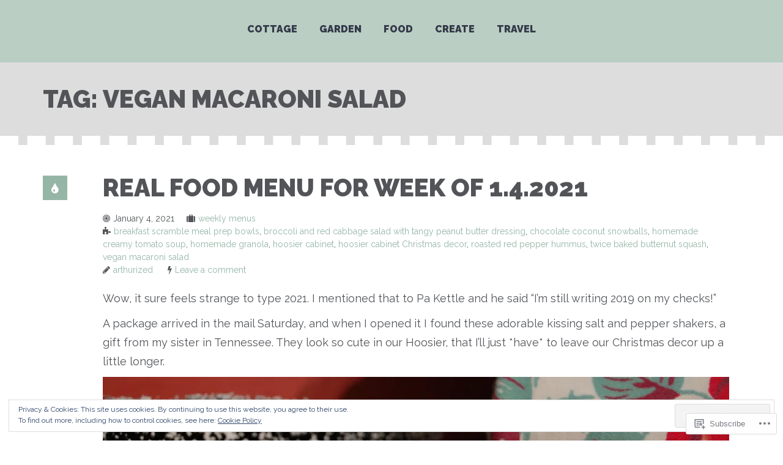

--- FILE ---
content_type: text/html; charset=UTF-8
request_url: https://arthurizedhome.com/tag/vegan-macaroni-salad/
body_size: 31111
content:
<!DOCTYPE html>
<html lang="en">
<head>
	<meta charset="UTF-8">
	<meta name="viewport" content="width=device-width, initial-scale=1">
	<title>vegan macaroni salad | Arthurized Home</title>
	<link rel="profile" href="http://gmpg.org/xfn/11">
	<link rel="pingback" href="https://arthurizedhome.com/xmlrpc.php">
	<meta name='robots' content='max-image-preview:large' />

<!-- Async WordPress.com Remote Login -->
<script id="wpcom_remote_login_js">
var wpcom_remote_login_extra_auth = '';
function wpcom_remote_login_remove_dom_node_id( element_id ) {
	var dom_node = document.getElementById( element_id );
	if ( dom_node ) { dom_node.parentNode.removeChild( dom_node ); }
}
function wpcom_remote_login_remove_dom_node_classes( class_name ) {
	var dom_nodes = document.querySelectorAll( '.' + class_name );
	for ( var i = 0; i < dom_nodes.length; i++ ) {
		dom_nodes[ i ].parentNode.removeChild( dom_nodes[ i ] );
	}
}
function wpcom_remote_login_final_cleanup() {
	wpcom_remote_login_remove_dom_node_classes( "wpcom_remote_login_msg" );
	wpcom_remote_login_remove_dom_node_id( "wpcom_remote_login_key" );
	wpcom_remote_login_remove_dom_node_id( "wpcom_remote_login_validate" );
	wpcom_remote_login_remove_dom_node_id( "wpcom_remote_login_js" );
	wpcom_remote_login_remove_dom_node_id( "wpcom_request_access_iframe" );
	wpcom_remote_login_remove_dom_node_id( "wpcom_request_access_styles" );
}

// Watch for messages back from the remote login
window.addEventListener( "message", function( e ) {
	if ( e.origin === "https://r-login.wordpress.com" ) {
		var data = {};
		try {
			data = JSON.parse( e.data );
		} catch( e ) {
			wpcom_remote_login_final_cleanup();
			return;
		}

		if ( data.msg === 'LOGIN' ) {
			// Clean up the login check iframe
			wpcom_remote_login_remove_dom_node_id( "wpcom_remote_login_key" );

			var id_regex = new RegExp( /^[0-9]+$/ );
			var token_regex = new RegExp( /^.*|.*|.*$/ );
			if (
				token_regex.test( data.token )
				&& id_regex.test( data.wpcomid )
			) {
				// We have everything we need to ask for a login
				var script = document.createElement( "script" );
				script.setAttribute( "id", "wpcom_remote_login_validate" );
				script.src = '/remote-login.php?wpcom_remote_login=validate'
					+ '&wpcomid=' + data.wpcomid
					+ '&token=' + encodeURIComponent( data.token )
					+ '&host=' + window.location.protocol
					+ '//' + window.location.hostname
					+ '&postid=6905'
					+ '&is_singular=';
				document.body.appendChild( script );
			}

			return;
		}

		// Safari ITP, not logged in, so redirect
		if ( data.msg === 'LOGIN-REDIRECT' ) {
			window.location = 'https://wordpress.com/log-in?redirect_to=' + window.location.href;
			return;
		}

		// Safari ITP, storage access failed, remove the request
		if ( data.msg === 'LOGIN-REMOVE' ) {
			var css_zap = 'html { -webkit-transition: margin-top 1s; transition: margin-top 1s; } /* 9001 */ html { margin-top: 0 !important; } * html body { margin-top: 0 !important; } @media screen and ( max-width: 782px ) { html { margin-top: 0 !important; } * html body { margin-top: 0 !important; } }';
			var style_zap = document.createElement( 'style' );
			style_zap.type = 'text/css';
			style_zap.appendChild( document.createTextNode( css_zap ) );
			document.body.appendChild( style_zap );

			var e = document.getElementById( 'wpcom_request_access_iframe' );
			e.parentNode.removeChild( e );

			document.cookie = 'wordpress_com_login_access=denied; path=/; max-age=31536000';

			return;
		}

		// Safari ITP
		if ( data.msg === 'REQUEST_ACCESS' ) {
			console.log( 'request access: safari' );

			// Check ITP iframe enable/disable knob
			if ( wpcom_remote_login_extra_auth !== 'safari_itp_iframe' ) {
				return;
			}

			// If we are in a "private window" there is no ITP.
			var private_window = false;
			try {
				var opendb = window.openDatabase( null, null, null, null );
			} catch( e ) {
				private_window = true;
			}

			if ( private_window ) {
				console.log( 'private window' );
				return;
			}

			var iframe = document.createElement( 'iframe' );
			iframe.id = 'wpcom_request_access_iframe';
			iframe.setAttribute( 'scrolling', 'no' );
			iframe.setAttribute( 'sandbox', 'allow-storage-access-by-user-activation allow-scripts allow-same-origin allow-top-navigation-by-user-activation' );
			iframe.src = 'https://r-login.wordpress.com/remote-login.php?wpcom_remote_login=request_access&origin=' + encodeURIComponent( data.origin ) + '&wpcomid=' + encodeURIComponent( data.wpcomid );

			var css = 'html { -webkit-transition: margin-top 1s; transition: margin-top 1s; } /* 9001 */ html { margin-top: 46px !important; } * html body { margin-top: 46px !important; } @media screen and ( max-width: 660px ) { html { margin-top: 71px !important; } * html body { margin-top: 71px !important; } #wpcom_request_access_iframe { display: block; height: 71px !important; } } #wpcom_request_access_iframe { border: 0px; height: 46px; position: fixed; top: 0; left: 0; width: 100%; min-width: 100%; z-index: 99999; background: #23282d; } ';

			var style = document.createElement( 'style' );
			style.type = 'text/css';
			style.id = 'wpcom_request_access_styles';
			style.appendChild( document.createTextNode( css ) );
			document.body.appendChild( style );

			document.body.appendChild( iframe );
		}

		if ( data.msg === 'DONE' ) {
			wpcom_remote_login_final_cleanup();
		}
	}
}, false );

// Inject the remote login iframe after the page has had a chance to load
// more critical resources
window.addEventListener( "DOMContentLoaded", function( e ) {
	var iframe = document.createElement( "iframe" );
	iframe.style.display = "none";
	iframe.setAttribute( "scrolling", "no" );
	iframe.setAttribute( "id", "wpcom_remote_login_key" );
	iframe.src = "https://r-login.wordpress.com/remote-login.php"
		+ "?wpcom_remote_login=key"
		+ "&origin=aHR0cHM6Ly9hcnRodXJpemVkaG9tZS5jb20%3D"
		+ "&wpcomid=158612146"
		+ "&time=" + Math.floor( Date.now() / 1000 );
	document.body.appendChild( iframe );
}, false );
</script>
<link rel='dns-prefetch' href='//s0.wp.com' />
<link rel='dns-prefetch' href='//fonts-api.wp.com' />
<link rel="alternate" type="application/rss+xml" title="Arthurized Home &raquo; Feed" href="https://arthurizedhome.com/feed/" />
<link rel="alternate" type="application/rss+xml" title="Arthurized Home &raquo; Comments Feed" href="https://arthurizedhome.com/comments/feed/" />
<link rel="alternate" type="application/rss+xml" title="Arthurized Home &raquo; vegan macaroni salad Tag Feed" href="https://arthurizedhome.com/tag/vegan-macaroni-salad/feed/" />
	<script type="text/javascript">
		/* <![CDATA[ */
		function addLoadEvent(func) {
			var oldonload = window.onload;
			if (typeof window.onload != 'function') {
				window.onload = func;
			} else {
				window.onload = function () {
					oldonload();
					func();
				}
			}
		}
		/* ]]> */
	</script>
	<link crossorigin='anonymous' rel='stylesheet' id='all-css-0-1' href='/_static/??/wp-content/mu-plugins/widgets/eu-cookie-law/templates/style.css,/wp-content/mu-plugins/likes/jetpack-likes.css?m=1743883414j&cssminify=yes' type='text/css' media='all' />
<style id='wp-emoji-styles-inline-css'>

	img.wp-smiley, img.emoji {
		display: inline !important;
		border: none !important;
		box-shadow: none !important;
		height: 1em !important;
		width: 1em !important;
		margin: 0 0.07em !important;
		vertical-align: -0.1em !important;
		background: none !important;
		padding: 0 !important;
	}
/*# sourceURL=wp-emoji-styles-inline-css */
</style>
<link crossorigin='anonymous' rel='stylesheet' id='all-css-2-1' href='/wp-content/plugins/gutenberg-core/v22.2.0/build/styles/block-library/style.css?m=1764855221i&cssminify=yes' type='text/css' media='all' />
<style id='wp-block-library-inline-css'>
.has-text-align-justify {
	text-align:justify;
}
.has-text-align-justify{text-align:justify;}

/*# sourceURL=wp-block-library-inline-css */
</style><style id='wp-block-paragraph-inline-css'>
.is-small-text{font-size:.875em}.is-regular-text{font-size:1em}.is-large-text{font-size:2.25em}.is-larger-text{font-size:3em}.has-drop-cap:not(:focus):first-letter{float:left;font-size:8.4em;font-style:normal;font-weight:100;line-height:.68;margin:.05em .1em 0 0;text-transform:uppercase}body.rtl .has-drop-cap:not(:focus):first-letter{float:none;margin-left:.1em}p.has-drop-cap.has-background{overflow:hidden}:root :where(p.has-background){padding:1.25em 2.375em}:where(p.has-text-color:not(.has-link-color)) a{color:inherit}p.has-text-align-left[style*="writing-mode:vertical-lr"],p.has-text-align-right[style*="writing-mode:vertical-rl"]{rotate:180deg}
/*# sourceURL=/wp-content/plugins/gutenberg-core/v22.2.0/build/styles/block-library/paragraph/style.css */
</style>
<style id='wp-block-image-inline-css'>
.wp-block-image>a,.wp-block-image>figure>a{display:inline-block}.wp-block-image img{box-sizing:border-box;height:auto;max-width:100%;vertical-align:bottom}@media not (prefers-reduced-motion){.wp-block-image img.hide{visibility:hidden}.wp-block-image img.show{animation:show-content-image .4s}}.wp-block-image[style*=border-radius] img,.wp-block-image[style*=border-radius]>a{border-radius:inherit}.wp-block-image.has-custom-border img{box-sizing:border-box}.wp-block-image.aligncenter{text-align:center}.wp-block-image.alignfull>a,.wp-block-image.alignwide>a{width:100%}.wp-block-image.alignfull img,.wp-block-image.alignwide img{height:auto;width:100%}.wp-block-image .aligncenter,.wp-block-image .alignleft,.wp-block-image .alignright,.wp-block-image.aligncenter,.wp-block-image.alignleft,.wp-block-image.alignright{display:table}.wp-block-image .aligncenter>figcaption,.wp-block-image .alignleft>figcaption,.wp-block-image .alignright>figcaption,.wp-block-image.aligncenter>figcaption,.wp-block-image.alignleft>figcaption,.wp-block-image.alignright>figcaption{caption-side:bottom;display:table-caption}.wp-block-image .alignleft{float:left;margin:.5em 1em .5em 0}.wp-block-image .alignright{float:right;margin:.5em 0 .5em 1em}.wp-block-image .aligncenter{margin-left:auto;margin-right:auto}.wp-block-image :where(figcaption){margin-bottom:1em;margin-top:.5em}.wp-block-image.is-style-circle-mask img{border-radius:9999px}@supports ((-webkit-mask-image:none) or (mask-image:none)) or (-webkit-mask-image:none){.wp-block-image.is-style-circle-mask img{border-radius:0;-webkit-mask-image:url('data:image/svg+xml;utf8,<svg viewBox="0 0 100 100" xmlns="http://www.w3.org/2000/svg"><circle cx="50" cy="50" r="50"/></svg>');mask-image:url('data:image/svg+xml;utf8,<svg viewBox="0 0 100 100" xmlns="http://www.w3.org/2000/svg"><circle cx="50" cy="50" r="50"/></svg>');mask-mode:alpha;-webkit-mask-position:center;mask-position:center;-webkit-mask-repeat:no-repeat;mask-repeat:no-repeat;-webkit-mask-size:contain;mask-size:contain}}:root :where(.wp-block-image.is-style-rounded img,.wp-block-image .is-style-rounded img){border-radius:9999px}.wp-block-image figure{margin:0}.wp-lightbox-container{display:flex;flex-direction:column;position:relative}.wp-lightbox-container img{cursor:zoom-in}.wp-lightbox-container img:hover+button{opacity:1}.wp-lightbox-container button{align-items:center;backdrop-filter:blur(16px) saturate(180%);background-color:#5a5a5a40;border:none;border-radius:4px;cursor:zoom-in;display:flex;height:20px;justify-content:center;opacity:0;padding:0;position:absolute;right:16px;text-align:center;top:16px;width:20px;z-index:100}@media not (prefers-reduced-motion){.wp-lightbox-container button{transition:opacity .2s ease}}.wp-lightbox-container button:focus-visible{outline:3px auto #5a5a5a40;outline:3px auto -webkit-focus-ring-color;outline-offset:3px}.wp-lightbox-container button:hover{cursor:pointer;opacity:1}.wp-lightbox-container button:focus{opacity:1}.wp-lightbox-container button:focus,.wp-lightbox-container button:hover,.wp-lightbox-container button:not(:hover):not(:active):not(.has-background){background-color:#5a5a5a40;border:none}.wp-lightbox-overlay{box-sizing:border-box;cursor:zoom-out;height:100vh;left:0;overflow:hidden;position:fixed;top:0;visibility:hidden;width:100%;z-index:100000}.wp-lightbox-overlay .close-button{align-items:center;cursor:pointer;display:flex;justify-content:center;min-height:40px;min-width:40px;padding:0;position:absolute;right:calc(env(safe-area-inset-right) + 16px);top:calc(env(safe-area-inset-top) + 16px);z-index:5000000}.wp-lightbox-overlay .close-button:focus,.wp-lightbox-overlay .close-button:hover,.wp-lightbox-overlay .close-button:not(:hover):not(:active):not(.has-background){background:none;border:none}.wp-lightbox-overlay .lightbox-image-container{height:var(--wp--lightbox-container-height);left:50%;overflow:hidden;position:absolute;top:50%;transform:translate(-50%,-50%);transform-origin:top left;width:var(--wp--lightbox-container-width);z-index:9999999999}.wp-lightbox-overlay .wp-block-image{align-items:center;box-sizing:border-box;display:flex;height:100%;justify-content:center;margin:0;position:relative;transform-origin:0 0;width:100%;z-index:3000000}.wp-lightbox-overlay .wp-block-image img{height:var(--wp--lightbox-image-height);min-height:var(--wp--lightbox-image-height);min-width:var(--wp--lightbox-image-width);width:var(--wp--lightbox-image-width)}.wp-lightbox-overlay .wp-block-image figcaption{display:none}.wp-lightbox-overlay button{background:none;border:none}.wp-lightbox-overlay .scrim{background-color:#fff;height:100%;opacity:.9;position:absolute;width:100%;z-index:2000000}.wp-lightbox-overlay.active{visibility:visible}@media not (prefers-reduced-motion){.wp-lightbox-overlay.active{animation:turn-on-visibility .25s both}.wp-lightbox-overlay.active img{animation:turn-on-visibility .35s both}.wp-lightbox-overlay.show-closing-animation:not(.active){animation:turn-off-visibility .35s both}.wp-lightbox-overlay.show-closing-animation:not(.active) img{animation:turn-off-visibility .25s both}.wp-lightbox-overlay.zoom.active{animation:none;opacity:1;visibility:visible}.wp-lightbox-overlay.zoom.active .lightbox-image-container{animation:lightbox-zoom-in .4s}.wp-lightbox-overlay.zoom.active .lightbox-image-container img{animation:none}.wp-lightbox-overlay.zoom.active .scrim{animation:turn-on-visibility .4s forwards}.wp-lightbox-overlay.zoom.show-closing-animation:not(.active){animation:none}.wp-lightbox-overlay.zoom.show-closing-animation:not(.active) .lightbox-image-container{animation:lightbox-zoom-out .4s}.wp-lightbox-overlay.zoom.show-closing-animation:not(.active) .lightbox-image-container img{animation:none}.wp-lightbox-overlay.zoom.show-closing-animation:not(.active) .scrim{animation:turn-off-visibility .4s forwards}}@keyframes show-content-image{0%{visibility:hidden}99%{visibility:hidden}to{visibility:visible}}@keyframes turn-on-visibility{0%{opacity:0}to{opacity:1}}@keyframes turn-off-visibility{0%{opacity:1;visibility:visible}99%{opacity:0;visibility:visible}to{opacity:0;visibility:hidden}}@keyframes lightbox-zoom-in{0%{transform:translate(calc((-100vw + var(--wp--lightbox-scrollbar-width))/2 + var(--wp--lightbox-initial-left-position)),calc(-50vh + var(--wp--lightbox-initial-top-position))) scale(var(--wp--lightbox-scale))}to{transform:translate(-50%,-50%) scale(1)}}@keyframes lightbox-zoom-out{0%{transform:translate(-50%,-50%) scale(1);visibility:visible}99%{visibility:visible}to{transform:translate(calc((-100vw + var(--wp--lightbox-scrollbar-width))/2 + var(--wp--lightbox-initial-left-position)),calc(-50vh + var(--wp--lightbox-initial-top-position))) scale(var(--wp--lightbox-scale));visibility:hidden}}
/*# sourceURL=/wp-content/plugins/gutenberg-core/v22.2.0/build/styles/block-library/image/style.css */
</style>
<style id='global-styles-inline-css'>
:root{--wp--preset--aspect-ratio--square: 1;--wp--preset--aspect-ratio--4-3: 4/3;--wp--preset--aspect-ratio--3-4: 3/4;--wp--preset--aspect-ratio--3-2: 3/2;--wp--preset--aspect-ratio--2-3: 2/3;--wp--preset--aspect-ratio--16-9: 16/9;--wp--preset--aspect-ratio--9-16: 9/16;--wp--preset--color--black: #000000;--wp--preset--color--cyan-bluish-gray: #abb8c3;--wp--preset--color--white: #ffffff;--wp--preset--color--pale-pink: #f78da7;--wp--preset--color--vivid-red: #cf2e2e;--wp--preset--color--luminous-vivid-orange: #ff6900;--wp--preset--color--luminous-vivid-amber: #fcb900;--wp--preset--color--light-green-cyan: #7bdcb5;--wp--preset--color--vivid-green-cyan: #00d084;--wp--preset--color--pale-cyan-blue: #8ed1fc;--wp--preset--color--vivid-cyan-blue: #0693e3;--wp--preset--color--vivid-purple: #9b51e0;--wp--preset--gradient--vivid-cyan-blue-to-vivid-purple: linear-gradient(135deg,rgb(6,147,227) 0%,rgb(155,81,224) 100%);--wp--preset--gradient--light-green-cyan-to-vivid-green-cyan: linear-gradient(135deg,rgb(122,220,180) 0%,rgb(0,208,130) 100%);--wp--preset--gradient--luminous-vivid-amber-to-luminous-vivid-orange: linear-gradient(135deg,rgb(252,185,0) 0%,rgb(255,105,0) 100%);--wp--preset--gradient--luminous-vivid-orange-to-vivid-red: linear-gradient(135deg,rgb(255,105,0) 0%,rgb(207,46,46) 100%);--wp--preset--gradient--very-light-gray-to-cyan-bluish-gray: linear-gradient(135deg,rgb(238,238,238) 0%,rgb(169,184,195) 100%);--wp--preset--gradient--cool-to-warm-spectrum: linear-gradient(135deg,rgb(74,234,220) 0%,rgb(151,120,209) 20%,rgb(207,42,186) 40%,rgb(238,44,130) 60%,rgb(251,105,98) 80%,rgb(254,248,76) 100%);--wp--preset--gradient--blush-light-purple: linear-gradient(135deg,rgb(255,206,236) 0%,rgb(152,150,240) 100%);--wp--preset--gradient--blush-bordeaux: linear-gradient(135deg,rgb(254,205,165) 0%,rgb(254,45,45) 50%,rgb(107,0,62) 100%);--wp--preset--gradient--luminous-dusk: linear-gradient(135deg,rgb(255,203,112) 0%,rgb(199,81,192) 50%,rgb(65,88,208) 100%);--wp--preset--gradient--pale-ocean: linear-gradient(135deg,rgb(255,245,203) 0%,rgb(182,227,212) 50%,rgb(51,167,181) 100%);--wp--preset--gradient--electric-grass: linear-gradient(135deg,rgb(202,248,128) 0%,rgb(113,206,126) 100%);--wp--preset--gradient--midnight: linear-gradient(135deg,rgb(2,3,129) 0%,rgb(40,116,252) 100%);--wp--preset--font-size--small: 13px;--wp--preset--font-size--medium: 20px;--wp--preset--font-size--large: 36px;--wp--preset--font-size--x-large: 42px;--wp--preset--font-family--albert-sans: 'Albert Sans', sans-serif;--wp--preset--font-family--alegreya: Alegreya, serif;--wp--preset--font-family--arvo: Arvo, serif;--wp--preset--font-family--bodoni-moda: 'Bodoni Moda', serif;--wp--preset--font-family--bricolage-grotesque: 'Bricolage Grotesque', sans-serif;--wp--preset--font-family--cabin: Cabin, sans-serif;--wp--preset--font-family--chivo: Chivo, sans-serif;--wp--preset--font-family--commissioner: Commissioner, sans-serif;--wp--preset--font-family--cormorant: Cormorant, serif;--wp--preset--font-family--courier-prime: 'Courier Prime', monospace;--wp--preset--font-family--crimson-pro: 'Crimson Pro', serif;--wp--preset--font-family--dm-mono: 'DM Mono', monospace;--wp--preset--font-family--dm-sans: 'DM Sans', sans-serif;--wp--preset--font-family--dm-serif-display: 'DM Serif Display', serif;--wp--preset--font-family--domine: Domine, serif;--wp--preset--font-family--eb-garamond: 'EB Garamond', serif;--wp--preset--font-family--epilogue: Epilogue, sans-serif;--wp--preset--font-family--fahkwang: Fahkwang, sans-serif;--wp--preset--font-family--figtree: Figtree, sans-serif;--wp--preset--font-family--fira-sans: 'Fira Sans', sans-serif;--wp--preset--font-family--fjalla-one: 'Fjalla One', sans-serif;--wp--preset--font-family--fraunces: Fraunces, serif;--wp--preset--font-family--gabarito: Gabarito, system-ui;--wp--preset--font-family--ibm-plex-mono: 'IBM Plex Mono', monospace;--wp--preset--font-family--ibm-plex-sans: 'IBM Plex Sans', sans-serif;--wp--preset--font-family--ibarra-real-nova: 'Ibarra Real Nova', serif;--wp--preset--font-family--instrument-serif: 'Instrument Serif', serif;--wp--preset--font-family--inter: Inter, sans-serif;--wp--preset--font-family--josefin-sans: 'Josefin Sans', sans-serif;--wp--preset--font-family--jost: Jost, sans-serif;--wp--preset--font-family--libre-baskerville: 'Libre Baskerville', serif;--wp--preset--font-family--libre-franklin: 'Libre Franklin', sans-serif;--wp--preset--font-family--literata: Literata, serif;--wp--preset--font-family--lora: Lora, serif;--wp--preset--font-family--merriweather: Merriweather, serif;--wp--preset--font-family--montserrat: Montserrat, sans-serif;--wp--preset--font-family--newsreader: Newsreader, serif;--wp--preset--font-family--noto-sans-mono: 'Noto Sans Mono', sans-serif;--wp--preset--font-family--nunito: Nunito, sans-serif;--wp--preset--font-family--open-sans: 'Open Sans', sans-serif;--wp--preset--font-family--overpass: Overpass, sans-serif;--wp--preset--font-family--pt-serif: 'PT Serif', serif;--wp--preset--font-family--petrona: Petrona, serif;--wp--preset--font-family--piazzolla: Piazzolla, serif;--wp--preset--font-family--playfair-display: 'Playfair Display', serif;--wp--preset--font-family--plus-jakarta-sans: 'Plus Jakarta Sans', sans-serif;--wp--preset--font-family--poppins: Poppins, sans-serif;--wp--preset--font-family--raleway: Raleway, sans-serif;--wp--preset--font-family--roboto: Roboto, sans-serif;--wp--preset--font-family--roboto-slab: 'Roboto Slab', serif;--wp--preset--font-family--rubik: Rubik, sans-serif;--wp--preset--font-family--rufina: Rufina, serif;--wp--preset--font-family--sora: Sora, sans-serif;--wp--preset--font-family--source-sans-3: 'Source Sans 3', sans-serif;--wp--preset--font-family--source-serif-4: 'Source Serif 4', serif;--wp--preset--font-family--space-mono: 'Space Mono', monospace;--wp--preset--font-family--syne: Syne, sans-serif;--wp--preset--font-family--texturina: Texturina, serif;--wp--preset--font-family--urbanist: Urbanist, sans-serif;--wp--preset--font-family--work-sans: 'Work Sans', sans-serif;--wp--preset--spacing--20: 0.44rem;--wp--preset--spacing--30: 0.67rem;--wp--preset--spacing--40: 1rem;--wp--preset--spacing--50: 1.5rem;--wp--preset--spacing--60: 2.25rem;--wp--preset--spacing--70: 3.38rem;--wp--preset--spacing--80: 5.06rem;--wp--preset--shadow--natural: 6px 6px 9px rgba(0, 0, 0, 0.2);--wp--preset--shadow--deep: 12px 12px 50px rgba(0, 0, 0, 0.4);--wp--preset--shadow--sharp: 6px 6px 0px rgba(0, 0, 0, 0.2);--wp--preset--shadow--outlined: 6px 6px 0px -3px rgb(255, 255, 255), 6px 6px rgb(0, 0, 0);--wp--preset--shadow--crisp: 6px 6px 0px rgb(0, 0, 0);}:where(.is-layout-flex){gap: 0.5em;}:where(.is-layout-grid){gap: 0.5em;}body .is-layout-flex{display: flex;}.is-layout-flex{flex-wrap: wrap;align-items: center;}.is-layout-flex > :is(*, div){margin: 0;}body .is-layout-grid{display: grid;}.is-layout-grid > :is(*, div){margin: 0;}:where(.wp-block-columns.is-layout-flex){gap: 2em;}:where(.wp-block-columns.is-layout-grid){gap: 2em;}:where(.wp-block-post-template.is-layout-flex){gap: 1.25em;}:where(.wp-block-post-template.is-layout-grid){gap: 1.25em;}.has-black-color{color: var(--wp--preset--color--black) !important;}.has-cyan-bluish-gray-color{color: var(--wp--preset--color--cyan-bluish-gray) !important;}.has-white-color{color: var(--wp--preset--color--white) !important;}.has-pale-pink-color{color: var(--wp--preset--color--pale-pink) !important;}.has-vivid-red-color{color: var(--wp--preset--color--vivid-red) !important;}.has-luminous-vivid-orange-color{color: var(--wp--preset--color--luminous-vivid-orange) !important;}.has-luminous-vivid-amber-color{color: var(--wp--preset--color--luminous-vivid-amber) !important;}.has-light-green-cyan-color{color: var(--wp--preset--color--light-green-cyan) !important;}.has-vivid-green-cyan-color{color: var(--wp--preset--color--vivid-green-cyan) !important;}.has-pale-cyan-blue-color{color: var(--wp--preset--color--pale-cyan-blue) !important;}.has-vivid-cyan-blue-color{color: var(--wp--preset--color--vivid-cyan-blue) !important;}.has-vivid-purple-color{color: var(--wp--preset--color--vivid-purple) !important;}.has-black-background-color{background-color: var(--wp--preset--color--black) !important;}.has-cyan-bluish-gray-background-color{background-color: var(--wp--preset--color--cyan-bluish-gray) !important;}.has-white-background-color{background-color: var(--wp--preset--color--white) !important;}.has-pale-pink-background-color{background-color: var(--wp--preset--color--pale-pink) !important;}.has-vivid-red-background-color{background-color: var(--wp--preset--color--vivid-red) !important;}.has-luminous-vivid-orange-background-color{background-color: var(--wp--preset--color--luminous-vivid-orange) !important;}.has-luminous-vivid-amber-background-color{background-color: var(--wp--preset--color--luminous-vivid-amber) !important;}.has-light-green-cyan-background-color{background-color: var(--wp--preset--color--light-green-cyan) !important;}.has-vivid-green-cyan-background-color{background-color: var(--wp--preset--color--vivid-green-cyan) !important;}.has-pale-cyan-blue-background-color{background-color: var(--wp--preset--color--pale-cyan-blue) !important;}.has-vivid-cyan-blue-background-color{background-color: var(--wp--preset--color--vivid-cyan-blue) !important;}.has-vivid-purple-background-color{background-color: var(--wp--preset--color--vivid-purple) !important;}.has-black-border-color{border-color: var(--wp--preset--color--black) !important;}.has-cyan-bluish-gray-border-color{border-color: var(--wp--preset--color--cyan-bluish-gray) !important;}.has-white-border-color{border-color: var(--wp--preset--color--white) !important;}.has-pale-pink-border-color{border-color: var(--wp--preset--color--pale-pink) !important;}.has-vivid-red-border-color{border-color: var(--wp--preset--color--vivid-red) !important;}.has-luminous-vivid-orange-border-color{border-color: var(--wp--preset--color--luminous-vivid-orange) !important;}.has-luminous-vivid-amber-border-color{border-color: var(--wp--preset--color--luminous-vivid-amber) !important;}.has-light-green-cyan-border-color{border-color: var(--wp--preset--color--light-green-cyan) !important;}.has-vivid-green-cyan-border-color{border-color: var(--wp--preset--color--vivid-green-cyan) !important;}.has-pale-cyan-blue-border-color{border-color: var(--wp--preset--color--pale-cyan-blue) !important;}.has-vivid-cyan-blue-border-color{border-color: var(--wp--preset--color--vivid-cyan-blue) !important;}.has-vivid-purple-border-color{border-color: var(--wp--preset--color--vivid-purple) !important;}.has-vivid-cyan-blue-to-vivid-purple-gradient-background{background: var(--wp--preset--gradient--vivid-cyan-blue-to-vivid-purple) !important;}.has-light-green-cyan-to-vivid-green-cyan-gradient-background{background: var(--wp--preset--gradient--light-green-cyan-to-vivid-green-cyan) !important;}.has-luminous-vivid-amber-to-luminous-vivid-orange-gradient-background{background: var(--wp--preset--gradient--luminous-vivid-amber-to-luminous-vivid-orange) !important;}.has-luminous-vivid-orange-to-vivid-red-gradient-background{background: var(--wp--preset--gradient--luminous-vivid-orange-to-vivid-red) !important;}.has-very-light-gray-to-cyan-bluish-gray-gradient-background{background: var(--wp--preset--gradient--very-light-gray-to-cyan-bluish-gray) !important;}.has-cool-to-warm-spectrum-gradient-background{background: var(--wp--preset--gradient--cool-to-warm-spectrum) !important;}.has-blush-light-purple-gradient-background{background: var(--wp--preset--gradient--blush-light-purple) !important;}.has-blush-bordeaux-gradient-background{background: var(--wp--preset--gradient--blush-bordeaux) !important;}.has-luminous-dusk-gradient-background{background: var(--wp--preset--gradient--luminous-dusk) !important;}.has-pale-ocean-gradient-background{background: var(--wp--preset--gradient--pale-ocean) !important;}.has-electric-grass-gradient-background{background: var(--wp--preset--gradient--electric-grass) !important;}.has-midnight-gradient-background{background: var(--wp--preset--gradient--midnight) !important;}.has-small-font-size{font-size: var(--wp--preset--font-size--small) !important;}.has-medium-font-size{font-size: var(--wp--preset--font-size--medium) !important;}.has-large-font-size{font-size: var(--wp--preset--font-size--large) !important;}.has-x-large-font-size{font-size: var(--wp--preset--font-size--x-large) !important;}.has-albert-sans-font-family{font-family: var(--wp--preset--font-family--albert-sans) !important;}.has-alegreya-font-family{font-family: var(--wp--preset--font-family--alegreya) !important;}.has-arvo-font-family{font-family: var(--wp--preset--font-family--arvo) !important;}.has-bodoni-moda-font-family{font-family: var(--wp--preset--font-family--bodoni-moda) !important;}.has-bricolage-grotesque-font-family{font-family: var(--wp--preset--font-family--bricolage-grotesque) !important;}.has-cabin-font-family{font-family: var(--wp--preset--font-family--cabin) !important;}.has-chivo-font-family{font-family: var(--wp--preset--font-family--chivo) !important;}.has-commissioner-font-family{font-family: var(--wp--preset--font-family--commissioner) !important;}.has-cormorant-font-family{font-family: var(--wp--preset--font-family--cormorant) !important;}.has-courier-prime-font-family{font-family: var(--wp--preset--font-family--courier-prime) !important;}.has-crimson-pro-font-family{font-family: var(--wp--preset--font-family--crimson-pro) !important;}.has-dm-mono-font-family{font-family: var(--wp--preset--font-family--dm-mono) !important;}.has-dm-sans-font-family{font-family: var(--wp--preset--font-family--dm-sans) !important;}.has-dm-serif-display-font-family{font-family: var(--wp--preset--font-family--dm-serif-display) !important;}.has-domine-font-family{font-family: var(--wp--preset--font-family--domine) !important;}.has-eb-garamond-font-family{font-family: var(--wp--preset--font-family--eb-garamond) !important;}.has-epilogue-font-family{font-family: var(--wp--preset--font-family--epilogue) !important;}.has-fahkwang-font-family{font-family: var(--wp--preset--font-family--fahkwang) !important;}.has-figtree-font-family{font-family: var(--wp--preset--font-family--figtree) !important;}.has-fira-sans-font-family{font-family: var(--wp--preset--font-family--fira-sans) !important;}.has-fjalla-one-font-family{font-family: var(--wp--preset--font-family--fjalla-one) !important;}.has-fraunces-font-family{font-family: var(--wp--preset--font-family--fraunces) !important;}.has-gabarito-font-family{font-family: var(--wp--preset--font-family--gabarito) !important;}.has-ibm-plex-mono-font-family{font-family: var(--wp--preset--font-family--ibm-plex-mono) !important;}.has-ibm-plex-sans-font-family{font-family: var(--wp--preset--font-family--ibm-plex-sans) !important;}.has-ibarra-real-nova-font-family{font-family: var(--wp--preset--font-family--ibarra-real-nova) !important;}.has-instrument-serif-font-family{font-family: var(--wp--preset--font-family--instrument-serif) !important;}.has-inter-font-family{font-family: var(--wp--preset--font-family--inter) !important;}.has-josefin-sans-font-family{font-family: var(--wp--preset--font-family--josefin-sans) !important;}.has-jost-font-family{font-family: var(--wp--preset--font-family--jost) !important;}.has-libre-baskerville-font-family{font-family: var(--wp--preset--font-family--libre-baskerville) !important;}.has-libre-franklin-font-family{font-family: var(--wp--preset--font-family--libre-franklin) !important;}.has-literata-font-family{font-family: var(--wp--preset--font-family--literata) !important;}.has-lora-font-family{font-family: var(--wp--preset--font-family--lora) !important;}.has-merriweather-font-family{font-family: var(--wp--preset--font-family--merriweather) !important;}.has-montserrat-font-family{font-family: var(--wp--preset--font-family--montserrat) !important;}.has-newsreader-font-family{font-family: var(--wp--preset--font-family--newsreader) !important;}.has-noto-sans-mono-font-family{font-family: var(--wp--preset--font-family--noto-sans-mono) !important;}.has-nunito-font-family{font-family: var(--wp--preset--font-family--nunito) !important;}.has-open-sans-font-family{font-family: var(--wp--preset--font-family--open-sans) !important;}.has-overpass-font-family{font-family: var(--wp--preset--font-family--overpass) !important;}.has-pt-serif-font-family{font-family: var(--wp--preset--font-family--pt-serif) !important;}.has-petrona-font-family{font-family: var(--wp--preset--font-family--petrona) !important;}.has-piazzolla-font-family{font-family: var(--wp--preset--font-family--piazzolla) !important;}.has-playfair-display-font-family{font-family: var(--wp--preset--font-family--playfair-display) !important;}.has-plus-jakarta-sans-font-family{font-family: var(--wp--preset--font-family--plus-jakarta-sans) !important;}.has-poppins-font-family{font-family: var(--wp--preset--font-family--poppins) !important;}.has-raleway-font-family{font-family: var(--wp--preset--font-family--raleway) !important;}.has-roboto-font-family{font-family: var(--wp--preset--font-family--roboto) !important;}.has-roboto-slab-font-family{font-family: var(--wp--preset--font-family--roboto-slab) !important;}.has-rubik-font-family{font-family: var(--wp--preset--font-family--rubik) !important;}.has-rufina-font-family{font-family: var(--wp--preset--font-family--rufina) !important;}.has-sora-font-family{font-family: var(--wp--preset--font-family--sora) !important;}.has-source-sans-3-font-family{font-family: var(--wp--preset--font-family--source-sans-3) !important;}.has-source-serif-4-font-family{font-family: var(--wp--preset--font-family--source-serif-4) !important;}.has-space-mono-font-family{font-family: var(--wp--preset--font-family--space-mono) !important;}.has-syne-font-family{font-family: var(--wp--preset--font-family--syne) !important;}.has-texturina-font-family{font-family: var(--wp--preset--font-family--texturina) !important;}.has-urbanist-font-family{font-family: var(--wp--preset--font-family--urbanist) !important;}.has-work-sans-font-family{font-family: var(--wp--preset--font-family--work-sans) !important;}
/*# sourceURL=global-styles-inline-css */
</style>

<style id='classic-theme-styles-inline-css'>
/*! This file is auto-generated */
.wp-block-button__link{color:#fff;background-color:#32373c;border-radius:9999px;box-shadow:none;text-decoration:none;padding:calc(.667em + 2px) calc(1.333em + 2px);font-size:1.125em}.wp-block-file__button{background:#32373c;color:#fff;text-decoration:none}
/*# sourceURL=/wp-includes/css/classic-themes.min.css */
</style>
<link crossorigin='anonymous' rel='stylesheet' id='all-css-4-1' href='/_static/??-eJx9jEEOAiEQBD/kQECjeDC+ZWEnijIwYWA3/l72op689KFTVXplCCU3zE1z6reYRYfiUwlP0VYZpwxIJE4IFRd10HOU9iFA2iuhCiI7/ROiDt9WxfETT20jCOc4YUIa2D9t5eGA91xRBMZS7ATtPkTZvCtdzNEZt7f2fHq8Afl7R7w=&cssminify=yes' type='text/css' media='all' />
<link rel='stylesheet' id='carmela-webfont-css' href='https://fonts-api.wp.com/css?family=Raleway%3A400%2C900' media='all' />
<link crossorigin='anonymous' rel='stylesheet' id='all-css-6-1' href='/_static/??/wp-content/themes/premium/carmela/style.css,/wp-content/themes/premium/carmela/css/bootstrap.css?m=1583362647j&cssminify=yes' type='text/css' media='all' />
<link rel='stylesheet' id='carmela-iconfont-css' href='https://s0.wp.com/wp-content/themes/premium/carmela/css/font-awesome.css?m=1400681874i&amp;ver=6.9-RC2-61304' media='all' />
<link crossorigin='anonymous' rel='stylesheet' id='all-css-8-1' href='/_static/??-eJzTLy/QTc7PK0nNK9HPLdUtyClNz8wr1i9KTcrJTwcy0/WTi5G5ekCujj52Temp+bo5+cmJJZn5eSgc3bScxMwikFb7XFtDE1NLExMLc0OTLACohS2q&cssminify=yes' type='text/css' media='all' />
<style id='jetpack-global-styles-frontend-style-inline-css'>
:root { --font-headings: unset; --font-base: unset; --font-headings-default: -apple-system,BlinkMacSystemFont,"Segoe UI",Roboto,Oxygen-Sans,Ubuntu,Cantarell,"Helvetica Neue",sans-serif; --font-base-default: -apple-system,BlinkMacSystemFont,"Segoe UI",Roboto,Oxygen-Sans,Ubuntu,Cantarell,"Helvetica Neue",sans-serif;}
/*# sourceURL=jetpack-global-styles-frontend-style-inline-css */
</style>
<link crossorigin='anonymous' rel='stylesheet' id='all-css-10-1' href='/_static/??-eJyNjcsKAjEMRX/IGtQZBxfip0hMS9sxTYppGfx7H7gRN+7ugcs5sFRHKi1Ig9Jd5R6zGMyhVaTrh8G6QFHfORhYwlvw6P39PbPENZmt4G/ROQuBKWVkxxrVvuBH1lIoz2waILJekF+HUzlupnG3nQ77YZwfuRJIaQ==&cssminify=yes' type='text/css' media='all' />
<script type="text/javascript" id="wpcom-actionbar-placeholder-js-extra">
/* <![CDATA[ */
var actionbardata = {"siteID":"158612146","postID":"0","siteURL":"https://arthurizedhome.com","xhrURL":"https://arthurizedhome.com/wp-admin/admin-ajax.php","nonce":"a1fa0fa1af","isLoggedIn":"","statusMessage":"","subsEmailDefault":"instantly","proxyScriptUrl":"https://s0.wp.com/wp-content/js/wpcom-proxy-request.js?m=1513050504i&amp;ver=20211021","i18n":{"followedText":"New posts from this site will now appear in your \u003Ca href=\"https://wordpress.com/reader\"\u003EReader\u003C/a\u003E","foldBar":"Collapse this bar","unfoldBar":"Expand this bar","shortLinkCopied":"Shortlink copied to clipboard."}};
//# sourceURL=wpcom-actionbar-placeholder-js-extra
/* ]]> */
</script>
<script type="text/javascript" id="jetpack-mu-wpcom-settings-js-before">
/* <![CDATA[ */
var JETPACK_MU_WPCOM_SETTINGS = {"assetsUrl":"https://s0.wp.com/wp-content/mu-plugins/jetpack-mu-wpcom-plugin/sun/jetpack_vendor/automattic/jetpack-mu-wpcom/src/build/"};
//# sourceURL=jetpack-mu-wpcom-settings-js-before
/* ]]> */
</script>
<script crossorigin='anonymous' type='text/javascript'  src='/_static/??-eJyFjcsOwiAQRX/I6dSa+lgYvwWBEAgMOAPW/n3bqIk7V2dxT87FqYDOVC1VDIIcKxTOr7kLssN186RjM1a2MTya5fmDLnn6K0HyjlW1v/L37R6zgxKb8yQ4ZTbKCOioRN4hnQo+hw1AmcCZwmvilq7709CPh/54voQFmNpFWg=='></script>
<script type="text/javascript" id="rlt-proxy-js-after">
/* <![CDATA[ */
	rltInitialize( {"token":null,"iframeOrigins":["https:\/\/widgets.wp.com"]} );
//# sourceURL=rlt-proxy-js-after
/* ]]> */
</script>
<link rel="EditURI" type="application/rsd+xml" title="RSD" href="https://arthurizedhome.wordpress.com/xmlrpc.php?rsd" />
<meta name="generator" content="WordPress.com" />

<!-- Jetpack Open Graph Tags -->
<meta property="og:type" content="website" />
<meta property="og:title" content="vegan macaroni salad &#8211; Arthurized Home" />
<meta property="og:url" content="https://arthurizedhome.com/tag/vegan-macaroni-salad/" />
<meta property="og:site_name" content="Arthurized Home" />
<meta property="og:image" content="https://arthurizedhome.com/wp-content/uploads/2019/02/cropped-970413_10151713108985688_1281916654_n-1.jpg?w=200" />
<meta property="og:image:width" content="200" />
<meta property="og:image:height" content="200" />
<meta property="og:image:alt" content="" />
<meta property="og:locale" content="en_US" />

<!-- End Jetpack Open Graph Tags -->
<link rel="search" type="application/opensearchdescription+xml" href="https://arthurizedhome.com/osd.xml" title="Arthurized Home" />
<link rel="search" type="application/opensearchdescription+xml" href="https://s1.wp.com/opensearch.xml" title="WordPress.com" />
<meta name="description" content="Posts about vegan macaroni salad written by arthurized" />
	<style type="text/css">
			.image-header {
			background-image: url("https://arthurizedhome.com/wp-content/uploads/2019/02/cropped-970413_10151713108985688_1281916654_n.jpg");
		}
		.site-title,
		.site-description {
			color: #ffffff;
		}
		</style>
			<script type="text/javascript">

			window.doNotSellCallback = function() {

				var linkElements = [
					'a[href="https://wordpress.com/?ref=footer_blog"]',
					'a[href="https://wordpress.com/?ref=footer_website"]',
					'a[href="https://wordpress.com/?ref=vertical_footer"]',
					'a[href^="https://wordpress.com/?ref=footer_segment_"]',
				].join(',');

				var dnsLink = document.createElement( 'a' );
				dnsLink.href = 'https://wordpress.com/advertising-program-optout/';
				dnsLink.classList.add( 'do-not-sell-link' );
				dnsLink.rel = 'nofollow';
				dnsLink.style.marginLeft = '0.5em';
				dnsLink.textContent = 'Do Not Sell or Share My Personal Information';

				var creditLinks = document.querySelectorAll( linkElements );

				if ( 0 === creditLinks.length ) {
					return false;
				}

				Array.prototype.forEach.call( creditLinks, function( el ) {
					el.insertAdjacentElement( 'afterend', dnsLink );
				});

				return true;
			};

		</script>
		<link rel="icon" href="https://arthurizedhome.com/wp-content/uploads/2019/02/cropped-970413_10151713108985688_1281916654_n-1.jpg?w=32" sizes="32x32" />
<link rel="icon" href="https://arthurizedhome.com/wp-content/uploads/2019/02/cropped-970413_10151713108985688_1281916654_n-1.jpg?w=192" sizes="192x192" />
<link rel="apple-touch-icon" href="https://arthurizedhome.com/wp-content/uploads/2019/02/cropped-970413_10151713108985688_1281916654_n-1.jpg?w=180" />
<meta name="msapplication-TileImage" content="https://arthurizedhome.com/wp-content/uploads/2019/02/cropped-970413_10151713108985688_1281916654_n-1.jpg?w=270" />
			<link rel="stylesheet" id="custom-css-css" type="text/css" href="https://s0.wp.com/?custom-css=1&#038;csblog=aJwgq&#038;cscache=6&#038;csrev=15" />
			<script type="text/javascript">
	window.google_analytics_uacct = "UA-52447-2";
</script>

<script type="text/javascript">
	var _gaq = _gaq || [];
	_gaq.push(['_setAccount', 'UA-52447-2']);
	_gaq.push(['_gat._anonymizeIp']);
	_gaq.push(['_setDomainName', 'none']);
	_gaq.push(['_setAllowLinker', true]);
	_gaq.push(['_initData']);
	_gaq.push(['_trackPageview']);

	(function() {
		var ga = document.createElement('script'); ga.type = 'text/javascript'; ga.async = true;
		ga.src = ('https:' == document.location.protocol ? 'https://ssl' : 'http://www') + '.google-analytics.com/ga.js';
		(document.getElementsByTagName('head')[0] || document.getElementsByTagName('body')[0]).appendChild(ga);
	})();
</script>
<link crossorigin='anonymous' rel='stylesheet' id='all-css-0-3' href='/_static/??-eJyVjssKwkAMRX/INowP1IX4KdKmg6SdScJkQn+/FR/gTpfncjhcmLVB4Rq5QvZGk9+JDcZYtcPpxWDOcCNG6JPgZGAzaSwtmm3g50CWwVM0wK6IW0wf5z382XseckrDir1hIa0kq/tFbSZ+hK/5Eo6H3fkU9mE7Lr2lXSA=&cssminify=yes' type='text/css' media='all' />
</head>
<body class="archive tag tag-vegan-macaroni-salad tag-20400980 wp-theme-premiumcarmela customizer-styles-applied jetpack-reblog-enabled">
	<div id="page" class="hfeed site">
		<header id="masthead" class="site-header" role="banner">
			<div id="navbar" class="navbar">
				<div class="container">
					<h3 class="menu-toggle"><i class="fa fa-bars"></i></h3>
					<nav id="site-navigation" class="navigation main-navigation" role="navigation">
						<div class="menu-main-menu-container"><ul id="menu-main-menu" class="nav-menu"><li id="menu-item-271" class="menu-item menu-item-type-taxonomy menu-item-object-category menu-item-has-children menu-item-271"><a href="https://arthurizedhome.com/category/cottage/">Cottage</a>
<ul class="sub-menu">
	<li id="menu-item-1034" class="menu-item menu-item-type-taxonomy menu-item-object-category menu-item-1034"><a href="https://arthurizedhome.com/category/cottage/decor/">decor</a></li>
	<li id="menu-item-1035" class="menu-item menu-item-type-taxonomy menu-item-object-category menu-item-1035"><a href="https://arthurizedhome.com/category/travel/">holidays</a></li>
	<li id="menu-item-1192" class="menu-item menu-item-type-taxonomy menu-item-object-category menu-item-1192"><a href="https://arthurizedhome.com/category/cottage/home-improvement/">home improvement</a></li>
</ul>
</li>
<li id="menu-item-272" class="menu-item menu-item-type-taxonomy menu-item-object-category menu-item-has-children menu-item-272"><a href="https://arthurizedhome.com/category/garden/">Garden</a>
<ul class="sub-menu">
	<li id="menu-item-1033" class="menu-item menu-item-type-taxonomy menu-item-object-category menu-item-1033"><a href="https://arthurizedhome.com/category/garden/plants/">plants</a></li>
</ul>
</li>
<li id="menu-item-273" class="menu-item menu-item-type-taxonomy menu-item-object-category menu-item-has-children menu-item-273"><a href="https://arthurizedhome.com/category/food/">Food</a>
<ul class="sub-menu">
	<li id="menu-item-6418" class="menu-item menu-item-type-taxonomy menu-item-object-category menu-item-6418"><a href="https://arthurizedhome.com/category/food/meal-prep/">weekly menus</a></li>
</ul>
</li>
<li id="menu-item-274" class="menu-item menu-item-type-taxonomy menu-item-object-category menu-item-has-children menu-item-274"><a href="https://arthurizedhome.com/category/create/">Create</a>
<ul class="sub-menu">
	<li id="menu-item-1029" class="menu-item menu-item-type-taxonomy menu-item-object-category menu-item-1029"><a href="https://arthurizedhome.com/category/create/">gifts</a></li>
</ul>
</li>
<li id="menu-item-275" class="menu-item menu-item-type-taxonomy menu-item-object-category menu-item-has-children menu-item-275"><a href="https://arthurizedhome.com/category/travel/">Travel</a>
<ul class="sub-menu">
	<li id="menu-item-1036" class="menu-item menu-item-type-taxonomy menu-item-object-category menu-item-1036"><a href="https://arthurizedhome.com/category/travel/">lodging</a></li>
	<li id="menu-item-1037" class="menu-item menu-item-type-taxonomy menu-item-object-category menu-item-1037"><a href="https://arthurizedhome.com/category/travel/">activities</a></li>
	<li id="menu-item-1038" class="menu-item menu-item-type-taxonomy menu-item-object-category menu-item-1038"><a href="https://arthurizedhome.com/category/travel/">dining</a></li>
</ul>
</li>
</ul></div>					</nav><!-- #site-navigation -->
				</div><!-- .container -->	
			</div><!-- #navbar -->	
		</header><!-- #masthead -->

		
<section id="main" class="site-main">
	<div id="primary" role="main">
		<div id="content">
					
											<div class="archive-navigation">
							<header class="archive-header container">
								<h1 class="archive-title">Tag: vegan macaroni salad</h1>

															</header><!-- .archive-header -->
						</div><!-- .archive-navigation -->

														<article id="post-6905" class="post-6905 post type-post status-publish format-standard hentry category-weekly-menus tag-breakfast-scramble-meal-prep-bowls tag-broccoli-and-red-cabbage-salad-with-tangy-peanut-butter-dressing tag-chocolate-coconut-snowballs tag-homemade-creamy-tomato-soup tag-homemade-granola tag-hoosier-cabinet tag-hoosier-cabinet-christmas-decor tag-roasted-red-pepper-hummus tag-twice-baked-butternut-squash tag-vegan-macaroni-salad">
		<div class="container">
			<div class="row">
				<div class="col-sm-1 col-xs-12">
					<a href="https://arthurizedhome.com/2021/01/04/real-food-menu-for-week-of-1-4-2021/" title="Real Food Menu for Week of&nbsp;1.4.2021" rel="bookmark" class="more-link post-icon"><i class="fa fa-tint"></i></a>
				</div><!-- .col-sm-1 -->
				<div class="col-sm-11 col-xs-12">
					<header class="entry-header">
						<h1 class="entry-title"><a href="https://arthurizedhome.com/2021/01/04/real-food-menu-for-week-of-1-4-2021/">Real Food Menu for Week of&nbsp;1.4.2021</a></h1>
					</header><!-- .entry-header -->
										<div class="entry-meta">
						<span class="date"><i class="fa fa-bullseye"></i>January 4, 2021</span><span class="categories-links"><i class="fa fa-suitcase"></i><a href="https://arthurizedhome.com/category/food/weekly-menus/" rel="category tag">weekly menus</a></span><span class="tags-links"><i class="fa fa-puzzle-piece"></i><a href="https://arthurizedhome.com/tag/breakfast-scramble-meal-prep-bowls/" rel="tag">breakfast scramble meal prep bowls</a>, <a href="https://arthurizedhome.com/tag/broccoli-and-red-cabbage-salad-with-tangy-peanut-butter-dressing/" rel="tag">broccoli and red cabbage salad with tangy peanut butter dressing</a>, <a href="https://arthurizedhome.com/tag/chocolate-coconut-snowballs/" rel="tag">chocolate coconut snowballs</a>, <a href="https://arthurizedhome.com/tag/homemade-creamy-tomato-soup/" rel="tag">homemade creamy tomato soup</a>, <a href="https://arthurizedhome.com/tag/homemade-granola/" rel="tag">homemade granola</a>, <a href="https://arthurizedhome.com/tag/hoosier-cabinet/" rel="tag">hoosier cabinet</a>, <a href="https://arthurizedhome.com/tag/hoosier-cabinet-christmas-decor/" rel="tag">hoosier cabinet Christmas decor</a>, <a href="https://arthurizedhome.com/tag/roasted-red-pepper-hummus/" rel="tag">roasted red pepper hummus</a>, <a href="https://arthurizedhome.com/tag/twice-baked-butternut-squash/" rel="tag">twice baked butternut squash</a>, <a href="https://arthurizedhome.com/tag/vegan-macaroni-salad/" rel="tag">vegan macaroni salad</a></span><span class="author vcard"><i class="fa fa-pencil"></i><a class="url fn n" href="https://arthurizedhome.com/author/arthurized/" title="View all posts by arthurized" rel="author">arthurized</a></span>						<span class="post-comments"><i class="fa fa-bolt"></i><a href="https://arthurizedhome.com/2021/01/04/real-food-menu-for-week-of-1-4-2021/#respond" class="comments-link" >Leave a comment</a></span>
											</div><!-- .entry-meta -->
					
										<div class="entry-summary">
						
<p>Wow, it sure feels strange to type 2021. I mentioned that to Pa Kettle and he said &#8220;I&#8217;m still writing 2019 on my checks!&#8221; </p>



<p>A package arrived in the mail Saturday, and when I opened it I found these adorable kissing salt and pepper shakers, a gift from my sister in Tennessee. They look so cute in our Hoosier, that I&#8217;ll just *have* to leave our Christmas decor up a little longer. </p>



<figure class="wp-block-image size-large"><img data-attachment-id="7248" data-permalink="https://arthurizedhome.com/dsc_0688/" data-orig-file="https://arthurizedhome.com/wp-content/uploads/2021/01/dsc_0688.jpg" data-orig-size="3008,2000" data-comments-opened="1" data-image-meta="{&quot;aperture&quot;:&quot;5.6&quot;,&quot;credit&quot;:&quot;&quot;,&quot;camera&quot;:&quot;NIKON D40&quot;,&quot;caption&quot;:&quot;&quot;,&quot;created_timestamp&quot;:&quot;1609706812&quot;,&quot;copyright&quot;:&quot;&quot;,&quot;focal_length&quot;:&quot;55&quot;,&quot;iso&quot;:&quot;800&quot;,&quot;shutter_speed&quot;:&quot;0.16666666666667&quot;,&quot;title&quot;:&quot;&quot;,&quot;orientation&quot;:&quot;1&quot;}" data-image-title="dsc_0688" data-image-description="" data-image-caption="" data-medium-file="https://arthurizedhome.com/wp-content/uploads/2021/01/dsc_0688.jpg?w=300" data-large-file="https://arthurizedhome.com/wp-content/uploads/2021/01/dsc_0688.jpg?w=750" width="1024" height="680" src="https://arthurizedhome.com/wp-content/uploads/2021/01/dsc_0688.jpg?w=1024" alt="" class="wp-image-7248" srcset="https://arthurizedhome.com/wp-content/uploads/2021/01/dsc_0688.jpg?w=1024 1024w, https://arthurizedhome.com/wp-content/uploads/2021/01/dsc_0688.jpg?w=2048 2048w, https://arthurizedhome.com/wp-content/uploads/2021/01/dsc_0688.jpg?w=150 150w, https://arthurizedhome.com/wp-content/uploads/2021/01/dsc_0688.jpg?w=300 300w, https://arthurizedhome.com/wp-content/uploads/2021/01/dsc_0688.jpg?w=768 768w, https://arthurizedhome.com/wp-content/uploads/2021/01/dsc_0688.jpg?w=1440 1440w" sizes="(max-width: 1024px) 100vw, 1024px" /></figure>



<p>Mark&#8217;s Breakfast: <br>Homemade Granola &#8211; Back in October, I filled the freezer with a few quarts of this granola and Mark has decided to clear out some of that space this week. We have just the small freezer over our refrigerator, so that forces us to rotate the inventory. This granola keeps well for a few months when frozen. Top with fresh fruit and a dollop of Greek yogurt if you like. <br><a href="https://www.5dollardinners.com/homemade-granola-sugar-free/">https://www.5dollardinners.com/homemade-granola-sugar-free/</a></p>



<figure class="wp-block-image size-large"><img data-attachment-id="7242" data-permalink="https://arthurizedhome.com/money-shot-36/" data-orig-file="https://arthurizedhome.com/wp-content/uploads/2021/01/money-shot.jpg" data-orig-size="3008,2000" data-comments-opened="1" data-image-meta="{&quot;aperture&quot;:&quot;4.5&quot;,&quot;credit&quot;:&quot;&quot;,&quot;camera&quot;:&quot;NIKON D40&quot;,&quot;caption&quot;:&quot;&quot;,&quot;created_timestamp&quot;:&quot;1582438685&quot;,&quot;copyright&quot;:&quot;&quot;,&quot;focal_length&quot;:&quot;31&quot;,&quot;iso&quot;:&quot;640&quot;,&quot;shutter_speed&quot;:&quot;0.033333333333333&quot;,&quot;title&quot;:&quot;&quot;,&quot;orientation&quot;:&quot;1&quot;}" data-image-title="money-shot" data-image-description="" data-image-caption="" data-medium-file="https://arthurizedhome.com/wp-content/uploads/2021/01/money-shot.jpg?w=300" data-large-file="https://arthurizedhome.com/wp-content/uploads/2021/01/money-shot.jpg?w=750" width="1024" height="680" src="https://arthurizedhome.com/wp-content/uploads/2021/01/money-shot.jpg?w=1024" alt="" class="wp-image-7242" srcset="https://arthurizedhome.com/wp-content/uploads/2021/01/money-shot.jpg?w=1024 1024w, https://arthurizedhome.com/wp-content/uploads/2021/01/money-shot.jpg?w=2048 2048w, https://arthurizedhome.com/wp-content/uploads/2021/01/money-shot.jpg?w=150 150w, https://arthurizedhome.com/wp-content/uploads/2021/01/money-shot.jpg?w=300 300w, https://arthurizedhome.com/wp-content/uploads/2021/01/money-shot.jpg?w=768 768w, https://arthurizedhome.com/wp-content/uploads/2021/01/money-shot.jpg?w=1440 1440w" sizes="(max-width: 1024px) 100vw, 1024px" /></figure>



<p>Mark&#8217;s Lunch:<br>Vegan Macaroni Salad &#8211; This vat o&#8217; salad is perfect for meal prep. Mark&#8217;s on a bit of a pasta for lunch kick; it&#8217;s easy to grab and go on these mild winter days when yardwork beckons. The fresh veggies lend a delicious crunch to this non-traditional macaroni salad. If you have the time, use <a href="https://www.southernliving.com/side-dishes/how-to-make-pasta-salad">Southern Living’s pasta salad pro tip.</a><br><a href="https://simple-veganista.com/vegan-macaroni-salad/#tasty-recipes-26692">https://simple-veganista.com/vegan-macaroni-salad/#tasty-recipes-26692</a></p>



<figure class="wp-block-image size-large"><img data-attachment-id="7244" data-permalink="https://arthurizedhome.com/011-11/" data-orig-file="https://arthurizedhome.com/wp-content/uploads/2021/01/011.jpg" data-orig-size="3008,2000" data-comments-opened="1" data-image-meta="{&quot;aperture&quot;:&quot;4.5&quot;,&quot;credit&quot;:&quot;&quot;,&quot;camera&quot;:&quot;NIKON D40&quot;,&quot;caption&quot;:&quot;&quot;,&quot;created_timestamp&quot;:&quot;1598347243&quot;,&quot;copyright&quot;:&quot;&quot;,&quot;focal_length&quot;:&quot;31&quot;,&quot;iso&quot;:&quot;800&quot;,&quot;shutter_speed&quot;:&quot;0.05&quot;,&quot;title&quot;:&quot;&quot;,&quot;orientation&quot;:&quot;1&quot;}" data-image-title="011" data-image-description="" data-image-caption="" data-medium-file="https://arthurizedhome.com/wp-content/uploads/2021/01/011.jpg?w=300" data-large-file="https://arthurizedhome.com/wp-content/uploads/2021/01/011.jpg?w=750" width="1024" height="680" src="https://arthurizedhome.com/wp-content/uploads/2021/01/011.jpg?w=1024" alt="" class="wp-image-7244" srcset="https://arthurizedhome.com/wp-content/uploads/2021/01/011.jpg?w=1024 1024w, https://arthurizedhome.com/wp-content/uploads/2021/01/011.jpg?w=2048 2048w, https://arthurizedhome.com/wp-content/uploads/2021/01/011.jpg?w=150 150w, https://arthurizedhome.com/wp-content/uploads/2021/01/011.jpg?w=300 300w, https://arthurizedhome.com/wp-content/uploads/2021/01/011.jpg?w=768 768w, https://arthurizedhome.com/wp-content/uploads/2021/01/011.jpg?w=1440 1440w" sizes="(max-width: 1024px) 100vw, 1024px" /></figure>



<p>Dinners:</p>



<p>Homemade Creamy Tomato Soup &#8211; New Recipe! Who doesn&#8217;t love a warm bowl of soup with crusty bread during the cooler months? This soup is so easy and delicious, you&#8217;ll forget all about canned soups. The coconut milk cuts the acidity of the tomatoes. I double all the spices except red pepper flakes and add a pinch of nutmeg. We serve this with gluten-free Brazilian cheese bread. <br><a href="https://acleanbake.com/vegan-cream-of-tomato-soup">https://acleanbake.com/vegan-cream-of-tomato-soup</a></p>



<figure class="wp-block-image size-large"><img data-attachment-id="7255" data-permalink="https://arthurizedhome.com/dsc_9881/" data-orig-file="https://arthurizedhome.com/wp-content/uploads/2021/01/dsc_9881.jpg" data-orig-size="3008,2000" data-comments-opened="1" data-image-meta="{&quot;aperture&quot;:&quot;5&quot;,&quot;credit&quot;:&quot;&quot;,&quot;camera&quot;:&quot;NIKON D40&quot;,&quot;caption&quot;:&quot;&quot;,&quot;created_timestamp&quot;:&quot;1605083384&quot;,&quot;copyright&quot;:&quot;&quot;,&quot;focal_length&quot;:&quot;38&quot;,&quot;iso&quot;:&quot;1000&quot;,&quot;shutter_speed&quot;:&quot;0.125&quot;,&quot;title&quot;:&quot;&quot;,&quot;orientation&quot;:&quot;1&quot;}" data-image-title="dsc_9881" data-image-description="" data-image-caption="" data-medium-file="https://arthurizedhome.com/wp-content/uploads/2021/01/dsc_9881.jpg?w=300" data-large-file="https://arthurizedhome.com/wp-content/uploads/2021/01/dsc_9881.jpg?w=750" loading="lazy" width="1024" height="680" src="https://arthurizedhome.com/wp-content/uploads/2021/01/dsc_9881.jpg?w=1024" alt="" class="wp-image-7255" srcset="https://arthurizedhome.com/wp-content/uploads/2021/01/dsc_9881.jpg?w=1024 1024w, https://arthurizedhome.com/wp-content/uploads/2021/01/dsc_9881.jpg?w=2048 2048w, https://arthurizedhome.com/wp-content/uploads/2021/01/dsc_9881.jpg?w=150 150w, https://arthurizedhome.com/wp-content/uploads/2021/01/dsc_9881.jpg?w=300 300w, https://arthurizedhome.com/wp-content/uploads/2021/01/dsc_9881.jpg?w=768 768w, https://arthurizedhome.com/wp-content/uploads/2021/01/dsc_9881.jpg?w=1440 1440w" sizes="(max-width: 1024px) 100vw, 1024px" /></figure>



<p><br>Broccoli and Red Cabbage Salad with Tangy Peanut Butter Dressing &#8211; This salad is crunchy and flavorful, with just a bit of tartness from the cranberries. Dress this salad just before serving. (I recommend doubling the dressing. It&#8217;s that good!) Leftover dressing is delicious served over plain, shredded cabbage.<br><a href="https://cleanfoodcrush.com/broccoli-red-cabbage-salad-tangy-pb-dressing/">https://cleanfoodcrush.com/broccoli-red-cabbage-salad-tangy-pb-dressing/</a></p>



<figure class="wp-block-image size-large"><img data-attachment-id="7245" data-permalink="https://arthurizedhome.com/money-shot-1-17/" data-orig-file="https://arthurizedhome.com/wp-content/uploads/2021/01/money-shot-1.jpg" data-orig-size="3008,2000" data-comments-opened="1" data-image-meta="{&quot;aperture&quot;:&quot;5.6&quot;,&quot;credit&quot;:&quot;&quot;,&quot;camera&quot;:&quot;NIKON D40&quot;,&quot;caption&quot;:&quot;&quot;,&quot;created_timestamp&quot;:&quot;1583228628&quot;,&quot;copyright&quot;:&quot;&quot;,&quot;focal_length&quot;:&quot;55&quot;,&quot;iso&quot;:&quot;1600&quot;,&quot;shutter_speed&quot;:&quot;0.16666666666667&quot;,&quot;title&quot;:&quot;&quot;,&quot;orientation&quot;:&quot;1&quot;}" data-image-title="money-shot-1" data-image-description="" data-image-caption="" data-medium-file="https://arthurizedhome.com/wp-content/uploads/2021/01/money-shot-1.jpg?w=300" data-large-file="https://arthurizedhome.com/wp-content/uploads/2021/01/money-shot-1.jpg?w=750" loading="lazy" width="1024" height="680" src="https://arthurizedhome.com/wp-content/uploads/2021/01/money-shot-1.jpg?w=1024" alt="" class="wp-image-7245" srcset="https://arthurizedhome.com/wp-content/uploads/2021/01/money-shot-1.jpg?w=1024 1024w, https://arthurizedhome.com/wp-content/uploads/2021/01/money-shot-1.jpg?w=2048 2048w, https://arthurizedhome.com/wp-content/uploads/2021/01/money-shot-1.jpg?w=150 150w, https://arthurizedhome.com/wp-content/uploads/2021/01/money-shot-1.jpg?w=300 300w, https://arthurizedhome.com/wp-content/uploads/2021/01/money-shot-1.jpg?w=768 768w, https://arthurizedhome.com/wp-content/uploads/2021/01/money-shot-1.jpg?w=1440 1440w" sizes="(max-width: 1024px) 100vw, 1024px" /></figure>



<p>Twice Baked Butternut Squash &#8211; New Recipe! Delish! I used a mixture of cheddar and parmesan cheese. Save this one for the weekend or a lazy afternoon (ha!). It&#8217;s a little fussier than most of my dishes, but worth the effort. <br><a href="https://cleanfoodcrush.com/twice-baked-butternut-squash-recipe">https://cleanfoodcrush.com/twice-baked-butternut-squash-recipe</a></p>



<figure class="wp-block-image size-large"><img data-attachment-id="7252" data-permalink="https://arthurizedhome.com/dsc_9786/" data-orig-file="https://arthurizedhome.com/wp-content/uploads/2021/01/dsc_9786.jpg" data-orig-size="3008,2000" data-comments-opened="1" data-image-meta="{&quot;aperture&quot;:&quot;4.2&quot;,&quot;credit&quot;:&quot;&quot;,&quot;camera&quot;:&quot;NIKON D40&quot;,&quot;caption&quot;:&quot;&quot;,&quot;created_timestamp&quot;:&quot;1602920122&quot;,&quot;copyright&quot;:&quot;&quot;,&quot;focal_length&quot;:&quot;26&quot;,&quot;iso&quot;:&quot;800&quot;,&quot;shutter_speed&quot;:&quot;0.076923076923077&quot;,&quot;title&quot;:&quot;&quot;,&quot;orientation&quot;:&quot;1&quot;}" data-image-title="dsc_9786" data-image-description="" data-image-caption="" data-medium-file="https://arthurizedhome.com/wp-content/uploads/2021/01/dsc_9786.jpg?w=300" data-large-file="https://arthurizedhome.com/wp-content/uploads/2021/01/dsc_9786.jpg?w=750" loading="lazy" width="1024" height="680" src="https://arthurizedhome.com/wp-content/uploads/2021/01/dsc_9786.jpg?w=1024" alt="" class="wp-image-7252" srcset="https://arthurizedhome.com/wp-content/uploads/2021/01/dsc_9786.jpg?w=1024 1024w, https://arthurizedhome.com/wp-content/uploads/2021/01/dsc_9786.jpg?w=2048 2048w, https://arthurizedhome.com/wp-content/uploads/2021/01/dsc_9786.jpg?w=150 150w, https://arthurizedhome.com/wp-content/uploads/2021/01/dsc_9786.jpg?w=300 300w, https://arthurizedhome.com/wp-content/uploads/2021/01/dsc_9786.jpg?w=768 768w, https://arthurizedhome.com/wp-content/uploads/2021/01/dsc_9786.jpg?w=1440 1440w" sizes="(max-width: 1024px) 100vw, 1024px" /></figure>



<p>Breakfast Scramble Meal Prep Bowls &#8211; Mark rates these a 10! These bowls are just spicy enough for my heat-averse hubs. I use ground turkey and <a href="https://cleanfoodcrush.com/homemade-taco-seasoning/">this taco seasoning</a> recipe. <br><a href="https://cleanfoodcrush.com/breakfast-scramble-clean-eating-meal-prep-bowls">https://cleanfoodcrush.com/breakfast-scramble-clean-eating-meal-prep-bowls</a></p>



<figure class="wp-block-image size-large"><img data-attachment-id="7246" data-permalink="https://arthurizedhome.com/money-shot-2-16/" data-orig-file="https://arthurizedhome.com/wp-content/uploads/2021/01/money-shot-2.jpg" data-orig-size="3008,2000" data-comments-opened="1" data-image-meta="{&quot;aperture&quot;:&quot;5.6&quot;,&quot;credit&quot;:&quot;&quot;,&quot;camera&quot;:&quot;NIKON D40&quot;,&quot;caption&quot;:&quot;&quot;,&quot;created_timestamp&quot;:&quot;1588482321&quot;,&quot;copyright&quot;:&quot;&quot;,&quot;focal_length&quot;:&quot;48&quot;,&quot;iso&quot;:&quot;800&quot;,&quot;shutter_speed&quot;:&quot;0.066666666666667&quot;,&quot;title&quot;:&quot;&quot;,&quot;orientation&quot;:&quot;1&quot;}" data-image-title="money-shot-2" data-image-description="" data-image-caption="" data-medium-file="https://arthurizedhome.com/wp-content/uploads/2021/01/money-shot-2.jpg?w=300" data-large-file="https://arthurizedhome.com/wp-content/uploads/2021/01/money-shot-2.jpg?w=750" loading="lazy" width="1024" height="680" src="https://arthurizedhome.com/wp-content/uploads/2021/01/money-shot-2.jpg?w=1024" alt="" class="wp-image-7246" srcset="https://arthurizedhome.com/wp-content/uploads/2021/01/money-shot-2.jpg?w=1024 1024w, https://arthurizedhome.com/wp-content/uploads/2021/01/money-shot-2.jpg?w=2048 2048w, https://arthurizedhome.com/wp-content/uploads/2021/01/money-shot-2.jpg?w=150 150w, https://arthurizedhome.com/wp-content/uploads/2021/01/money-shot-2.jpg?w=300 300w, https://arthurizedhome.com/wp-content/uploads/2021/01/money-shot-2.jpg?w=768 768w, https://arthurizedhome.com/wp-content/uploads/2021/01/money-shot-2.jpg?w=1440 1440w" sizes="(max-width: 1024px) 100vw, 1024px" /></figure>



<p>Snacks: <br>Hummus with cucumber slices and sweet bell pepper strips, apples, bananas and our requisite popcorn. This roasted red pepper hummus is delish! We like a little extra garlic, two cloves are just enough without overwhelming the red pepper. <br><a href="https://www.inspiredtaste.net/22016/roasted-red-pepper-hummus-recipe">https://www.inspiredtaste.net/22016/roasted-red-pepper-hummus-recipe</a></p>



<figure class="wp-block-image size-large"><img data-attachment-id="7250" data-permalink="https://arthurizedhome.com/money-shot-4-15/" data-orig-file="https://arthurizedhome.com/wp-content/uploads/2021/01/money-shot-4.jpg" data-orig-size="3008,2000" data-comments-opened="1" data-image-meta="{&quot;aperture&quot;:&quot;5.6&quot;,&quot;credit&quot;:&quot;&quot;,&quot;camera&quot;:&quot;NIKON D40&quot;,&quot;caption&quot;:&quot;&quot;,&quot;created_timestamp&quot;:&quot;1581938696&quot;,&quot;copyright&quot;:&quot;&quot;,&quot;focal_length&quot;:&quot;52&quot;,&quot;iso&quot;:&quot;1000&quot;,&quot;shutter_speed&quot;:&quot;0.125&quot;,&quot;title&quot;:&quot;&quot;,&quot;orientation&quot;:&quot;1&quot;}" data-image-title="money-shot-4" data-image-description="" data-image-caption="" data-medium-file="https://arthurizedhome.com/wp-content/uploads/2021/01/money-shot-4.jpg?w=300" data-large-file="https://arthurizedhome.com/wp-content/uploads/2021/01/money-shot-4.jpg?w=750" loading="lazy" width="1024" height="680" src="https://arthurizedhome.com/wp-content/uploads/2021/01/money-shot-4.jpg?w=1024" alt="" class="wp-image-7250" srcset="https://arthurizedhome.com/wp-content/uploads/2021/01/money-shot-4.jpg?w=1024 1024w, https://arthurizedhome.com/wp-content/uploads/2021/01/money-shot-4.jpg?w=2048 2048w, https://arthurizedhome.com/wp-content/uploads/2021/01/money-shot-4.jpg?w=150 150w, https://arthurizedhome.com/wp-content/uploads/2021/01/money-shot-4.jpg?w=300 300w, https://arthurizedhome.com/wp-content/uploads/2021/01/money-shot-4.jpg?w=768 768w, https://arthurizedhome.com/wp-content/uploads/2021/01/money-shot-4.jpg?w=1440 1440w" sizes="(max-width: 1024px) 100vw, 1024px" /></figure>



<p>Treat: <br>No Bake Chocolate Coconut Snowballs &#8211; In the interest of clearing out the backlog of coconut in the pantry, it&#8217;s time to whip up these little goodies. I use four tablespoons of maple syrup instead of six. (If you&#8217;re using monk fruit maple syrup, use two tablespoons of coconut milk.)<br><a href="https://cleanfoodcrush.com/coconut-snowballs-recipe">https://cleanfoodcrush.com/coconut-snowballs-recipe</a></p>



<figure class="wp-block-image size-large"><img data-attachment-id="7249" data-permalink="https://arthurizedhome.com/money-shot-3-16/" data-orig-file="https://arthurizedhome.com/wp-content/uploads/2021/01/money-shot-3.jpg" data-orig-size="1024,768" data-comments-opened="1" data-image-meta="{&quot;aperture&quot;:&quot;1.8&quot;,&quot;credit&quot;:&quot;&quot;,&quot;camera&quot;:&quot;moto g(6) (XT1925DL)&quot;,&quot;caption&quot;:&quot;&quot;,&quot;created_timestamp&quot;:&quot;1551633095&quot;,&quot;copyright&quot;:&quot;&quot;,&quot;focal_length&quot;:&quot;3.95&quot;,&quot;iso&quot;:&quot;552&quot;,&quot;shutter_speed&quot;:&quot;0.05&quot;,&quot;title&quot;:&quot;&quot;,&quot;orientation&quot;:&quot;0&quot;}" data-image-title="money-shot-3" data-image-description="" data-image-caption="" data-medium-file="https://arthurizedhome.com/wp-content/uploads/2021/01/money-shot-3.jpg?w=300" data-large-file="https://arthurizedhome.com/wp-content/uploads/2021/01/money-shot-3.jpg?w=750" loading="lazy" width="1024" height="768" src="https://arthurizedhome.com/wp-content/uploads/2021/01/money-shot-3.jpg?w=1024" alt="" class="wp-image-7249" srcset="https://arthurizedhome.com/wp-content/uploads/2021/01/money-shot-3.jpg 1024w, https://arthurizedhome.com/wp-content/uploads/2021/01/money-shot-3.jpg?w=150 150w, https://arthurizedhome.com/wp-content/uploads/2021/01/money-shot-3.jpg?w=300 300w, https://arthurizedhome.com/wp-content/uploads/2021/01/money-shot-3.jpg?w=768 768w" sizes="(max-width: 1024px) 100vw, 1024px" /></figure>



<p>Happy New Year and Happy Monday, everyone!</p>



<p class="has-small-font-size">Disclosure: In addition to occasional sponsored posts, Arthurized Home uses clickable affiliate links. That means that I may receive a small commission from sales at no extra charge to you. As always, my opinion is 100% my own, and I only recommend things that I truly love or use myself. Thank you for patronizing the brands that support Arthurized Home! <br><br>Copyright 2019-2021 © Arthurized Home &#8211; All Rights Reserved. This post is the original content of Arthurized Home. If you&#8217;re reading this on another site, it&#8217;s unArthurized. </p>
<div id="jp-post-flair" class="sharedaddy sd-like-enabled sd-sharing-enabled"><div class="sharedaddy sd-sharing-enabled"><div class="robots-nocontent sd-block sd-social sd-social-official sd-sharing"><h3 class="sd-title">Share this:</h3><div class="sd-content"><ul><li class="share-facebook"><div class="fb-share-button" data-href="https://arthurizedhome.com/2021/01/04/real-food-menu-for-week-of-1-4-2021/" data-layout="button_count"></div></li><li class="share-pinterest"><div class="pinterest_button"><a href="https://www.pinterest.com/pin/create/button/?url=https%3A%2F%2Farthurizedhome.com%2F2021%2F01%2F04%2Freal-food-menu-for-week-of-1-4-2021%2F&#038;media=https%3A%2F%2Farthurizedhome.com%2Fwp-content%2Fuploads%2F2021%2F01%2Fdsc_0688.jpg&#038;description=Real%20Food%20Menu%20for%20Week%20of%201.4.2021" data-pin-do="buttonPin" data-pin-config="beside"><img src="//assets.pinterest.com/images/pidgets/pinit_fg_en_rect_gray_20.png" /></a></div></li><li class="share-twitter"><a href="https://twitter.com/share" class="twitter-share-button" data-url="https://arthurizedhome.com/2021/01/04/real-food-menu-for-week-of-1-4-2021/" data-text="Real Food Menu for Week of 1.4.2021"  data-related="wordpressdotcom">Tweet</a></li><li class="share-print"><a rel="nofollow noopener noreferrer"
				data-shared="sharing-print-6905"
				class="share-print sd-button"
				href="https://arthurizedhome.com/2021/01/04/real-food-menu-for-week-of-1-4-2021/?share=print"
				target="_blank"
				aria-labelledby="sharing-print-6905"
				>
				<span id="sharing-print-6905" hidden>Click to print (Opens in new window)</span>
				<span>Print</span>
			</a></li><li class="share-email"><a rel="nofollow noopener noreferrer"
				data-shared="sharing-email-6905"
				class="share-email sd-button"
				href="mailto:?subject=%5BShared%20Post%5D%20Real%20Food%20Menu%20for%20Week%20of%201.4.2021&#038;body=https%3A%2F%2Farthurizedhome.com%2F2021%2F01%2F04%2Freal-food-menu-for-week-of-1-4-2021%2F&#038;share=email"
				target="_blank"
				aria-labelledby="sharing-email-6905"
				data-email-share-error-title="Do you have email set up?" data-email-share-error-text="If you&#039;re having problems sharing via email, you might not have email set up for your browser. You may need to create a new email yourself." data-email-share-nonce="b16eb9dd06" data-email-share-track-url="https://arthurizedhome.com/2021/01/04/real-food-menu-for-week-of-1-4-2021/?share=email">
				<span id="sharing-email-6905" hidden>Click to email a link to a friend (Opens in new window)</span>
				<span>Email</span>
			</a></li><li class="share-end"></li></ul></div></div></div></div>											</div><!-- .entry-summary -->
									</div><!-- .col-sm-11 -->
			</div><!-- .row -->
		</div><!-- .container -->
	</article><!-- #post -->														<article id="post-6624" class="post-6624 post type-post status-publish format-standard hentry category-weekly-menus tag-chicken-pineapple-curry tag-chocolate-almond-coconut-bites tag-cucumber-and-strawberry-salad-with-poppyseed-dressing tag-greek-chicken-soup tag-jicama-sticks-with-chili-lime-dip tag-kale-salad-with-apricots-and-almonds tag-pasta-salad-pro-tip tag-rainbow-frittata tag-vegan-macaroni-salad">
		<div class="container">
			<div class="row">
				<div class="col-sm-1 col-xs-12">
					<a href="https://arthurizedhome.com/2020/08/31/real-food-menu-for-week-of-8-31-2020/" title="Real Food Menu for Week of&nbsp;8.31.2020" rel="bookmark" class="more-link post-icon"><i class="fa fa-tint"></i></a>
				</div><!-- .col-sm-1 -->
				<div class="col-sm-11 col-xs-12">
					<header class="entry-header">
						<h1 class="entry-title"><a href="https://arthurizedhome.com/2020/08/31/real-food-menu-for-week-of-8-31-2020/">Real Food Menu for Week of&nbsp;8.31.2020</a></h1>
					</header><!-- .entry-header -->
										<div class="entry-meta">
						<span class="date"><i class="fa fa-bullseye"></i>August 31, 2020</span><span class="categories-links"><i class="fa fa-suitcase"></i><a href="https://arthurizedhome.com/category/food/weekly-menus/" rel="category tag">weekly menus</a></span><span class="tags-links"><i class="fa fa-puzzle-piece"></i><a href="https://arthurizedhome.com/tag/chicken-pineapple-curry/" rel="tag">chicken pineapple curry</a>, <a href="https://arthurizedhome.com/tag/chocolate-almond-coconut-bites/" rel="tag">chocolate almond coconut bites</a>, <a href="https://arthurizedhome.com/tag/cucumber-and-strawberry-salad-with-poppyseed-dressing/" rel="tag">cucumber and strawberry salad with poppyseed dressing</a>, <a href="https://arthurizedhome.com/tag/greek-chicken-soup/" rel="tag">greek chicken soup</a>, <a href="https://arthurizedhome.com/tag/jicama-sticks-with-chili-lime-dip/" rel="tag">jicama sticks with chili lime dip</a>, <a href="https://arthurizedhome.com/tag/kale-salad-with-apricots-and-almonds/" rel="tag">kale salad with apricots and almonds</a>, <a href="https://arthurizedhome.com/tag/pasta-salad-pro-tip/" rel="tag">pasta salad pro tip</a>, <a href="https://arthurizedhome.com/tag/rainbow-frittata/" rel="tag">rainbow frittata</a>, <a href="https://arthurizedhome.com/tag/vegan-macaroni-salad/" rel="tag">vegan macaroni salad</a></span><span class="author vcard"><i class="fa fa-pencil"></i><a class="url fn n" href="https://arthurizedhome.com/author/arthurized/" title="View all posts by arthurized" rel="author">arthurized</a></span>						<span class="post-comments"><i class="fa fa-bolt"></i><a href="https://arthurizedhome.com/2020/08/31/real-food-menu-for-week-of-8-31-2020/#respond" class="comments-link" >Leave a comment</a></span>
											</div><!-- .entry-meta -->
					
										<div class="entry-summary">
						
<p>Does it weird you out when food bloggers post pictures of food with bites taken out of it? It does me. Like, I don&#8217;t need to see your dental imprint right now. This isn&#8217;t Criminal Minds. <br><br>I cut the Chocolate Almond Coconut Bites below with a knife, not my teeth. Mostly because I love you, but also to show you the texture inside. (Some of you have said that you&#8217;re weird about food textures.) We&#8217;ve all got our quirks, right? <br><br>This week&#8217;s quirky menu:</p>



<p>Mark&#8217;s Breakfast:<br>Rainbow Frittata &#8211; New Recipe! This would make a nice brunch dish; wait just before serving to top with tomatoes, avocado and your favorite hot sauce. <br><a href="http://www.eatingwell.com/recipe/266247/rainbow-frittata/">http://www.eatingwell.com/recipe/266247/rainbow-frittata/</a></p>



<figure class="wp-block-image size-large"><img data-attachment-id="6747" data-permalink="https://arthurizedhome.com/008-10/" data-orig-file="https://arthurizedhome.com/wp-content/uploads/2020/08/008.jpg" data-orig-size="3008,2000" data-comments-opened="1" data-image-meta="{&quot;aperture&quot;:&quot;4.2&quot;,&quot;credit&quot;:&quot;&quot;,&quot;camera&quot;:&quot;NIKON D40&quot;,&quot;caption&quot;:&quot;&quot;,&quot;created_timestamp&quot;:&quot;1598517066&quot;,&quot;copyright&quot;:&quot;&quot;,&quot;focal_length&quot;:&quot;28&quot;,&quot;iso&quot;:&quot;800&quot;,&quot;shutter_speed&quot;:&quot;0.1&quot;,&quot;title&quot;:&quot;&quot;,&quot;orientation&quot;:&quot;1&quot;}" data-image-title="008" data-image-description="" data-image-caption="" data-medium-file="https://arthurizedhome.com/wp-content/uploads/2020/08/008.jpg?w=300" data-large-file="https://arthurizedhome.com/wp-content/uploads/2020/08/008.jpg?w=750" loading="lazy" width="1024" height="680" src="https://arthurizedhome.com/wp-content/uploads/2020/08/008.jpg?w=1024" alt="" class="wp-image-6747" srcset="https://arthurizedhome.com/wp-content/uploads/2020/08/008.jpg?w=1024 1024w, https://arthurizedhome.com/wp-content/uploads/2020/08/008.jpg?w=2048 2048w, https://arthurizedhome.com/wp-content/uploads/2020/08/008.jpg?w=150 150w, https://arthurizedhome.com/wp-content/uploads/2020/08/008.jpg?w=300 300w, https://arthurizedhome.com/wp-content/uploads/2020/08/008.jpg?w=768 768w, https://arthurizedhome.com/wp-content/uploads/2020/08/008.jpg?w=1440 1440w" sizes="(max-width: 1024px) 100vw, 1024px" /></figure>



<p>Mark&#8217;s Lunch:<br>Chicken Pineapple Curry &#8211; Here&#8217;s an old fav. This mild curry is great for meal prep because it keeps for a few days in the fridge, freezes well and reheats beautifully. <br><a href="https://www.5dollardinners.com/chicken-pineapple-curry/">https://www.5dollardinners.com/chicken-pineapple-curry/</a></p>



<figure class="wp-block-image size-large"><img data-attachment-id="6660" data-permalink="https://arthurizedhome.com/016-2-3/" data-orig-file="https://arthurizedhome.com/wp-content/uploads/2020/08/016-2.jpg" data-orig-size="3008,2000" data-comments-opened="1" data-image-meta="{&quot;aperture&quot;:&quot;5&quot;,&quot;credit&quot;:&quot;&quot;,&quot;camera&quot;:&quot;NIKON D40&quot;,&quot;caption&quot;:&quot;&quot;,&quot;created_timestamp&quot;:&quot;1566098819&quot;,&quot;copyright&quot;:&quot;&quot;,&quot;focal_length&quot;:&quot;38&quot;,&quot;iso&quot;:&quot;1600&quot;,&quot;shutter_speed&quot;:&quot;0.02&quot;,&quot;title&quot;:&quot;&quot;,&quot;orientation&quot;:&quot;1&quot;}" data-image-title="016-2" data-image-description="" data-image-caption="" data-medium-file="https://arthurizedhome.com/wp-content/uploads/2020/08/016-2.jpg?w=300" data-large-file="https://arthurizedhome.com/wp-content/uploads/2020/08/016-2.jpg?w=750" loading="lazy" width="1024" height="680" src="https://arthurizedhome.com/wp-content/uploads/2020/08/016-2.jpg?w=1024" alt="" class="wp-image-6660" srcset="https://arthurizedhome.com/wp-content/uploads/2020/08/016-2.jpg?w=1024 1024w, https://arthurizedhome.com/wp-content/uploads/2020/08/016-2.jpg?w=2048 2048w, https://arthurizedhome.com/wp-content/uploads/2020/08/016-2.jpg?w=150 150w, https://arthurizedhome.com/wp-content/uploads/2020/08/016-2.jpg?w=300 300w, https://arthurizedhome.com/wp-content/uploads/2020/08/016-2.jpg?w=768 768w, https://arthurizedhome.com/wp-content/uploads/2020/08/016-2.jpg?w=1440 1440w" sizes="(max-width: 1024px) 100vw, 1024px" /></figure>



<p>Dinner:<br>Vegan Macaroni Salad &#8211; New Recipe! I&#8217;ve made the traditional southern macaroni salad with cucumbers, tomatoes and onions a million times, but I have to say I rather like the different mix of veggies here! This makes a massive bowl of salad, perfect for parties. Or, make it on Sunday and eat off of it all week long. If you have the time, use <a href="https://www.southernliving.com/side-dishes/how-to-make-pasta-salad">Southern Living&#8217;s pasta salad pro tip.</a><br><a href="https://simple-veganista.com/vegan-macaroni-salad/#tasty-recipes-26692">https://simple-veganista.com/vegan-macaroni-salad/#tasty-recipes-26692</a></p>



<figure class="wp-block-image size-large"><img data-attachment-id="6749" data-permalink="https://arthurizedhome.com/011-1-4/" data-orig-file="https://arthurizedhome.com/wp-content/uploads/2020/08/011-1.jpg" data-orig-size="3008,2000" data-comments-opened="1" data-image-meta="{&quot;aperture&quot;:&quot;4.5&quot;,&quot;credit&quot;:&quot;&quot;,&quot;camera&quot;:&quot;NIKON D40&quot;,&quot;caption&quot;:&quot;&quot;,&quot;created_timestamp&quot;:&quot;1598347243&quot;,&quot;copyright&quot;:&quot;&quot;,&quot;focal_length&quot;:&quot;31&quot;,&quot;iso&quot;:&quot;800&quot;,&quot;shutter_speed&quot;:&quot;0.05&quot;,&quot;title&quot;:&quot;&quot;,&quot;orientation&quot;:&quot;1&quot;}" data-image-title="011-1" data-image-description="" data-image-caption="" data-medium-file="https://arthurizedhome.com/wp-content/uploads/2020/08/011-1.jpg?w=300" data-large-file="https://arthurizedhome.com/wp-content/uploads/2020/08/011-1.jpg?w=750" loading="lazy" width="1024" height="680" src="https://arthurizedhome.com/wp-content/uploads/2020/08/011-1.jpg?w=1024" alt="" class="wp-image-6749" srcset="https://arthurizedhome.com/wp-content/uploads/2020/08/011-1.jpg?w=1024 1024w, https://arthurizedhome.com/wp-content/uploads/2020/08/011-1.jpg?w=2048 2048w, https://arthurizedhome.com/wp-content/uploads/2020/08/011-1.jpg?w=150 150w, https://arthurizedhome.com/wp-content/uploads/2020/08/011-1.jpg?w=300 300w, https://arthurizedhome.com/wp-content/uploads/2020/08/011-1.jpg?w=768 768w, https://arthurizedhome.com/wp-content/uploads/2020/08/011-1.jpg?w=1440 1440w" sizes="(max-width: 1024px) 100vw, 1024px" /></figure>



<p>Greek Chicken Soup – Another favorite. The lemon juice adds a nice brightness to this dish.<br><a href="https://cleanfoodcrush.com/budget-friendly-greek-chicken-soup/">https://cleanfoodcrush.com/budget-friendly-greek-chicken-soup/</a></p>



<figure class="wp-block-image size-large"><img data-attachment-id="6661" data-permalink="https://arthurizedhome.com/money-shot-6-12/" data-orig-file="https://arthurizedhome.com/wp-content/uploads/2020/08/money-shot-6.jpg" data-orig-size="3008,2000" data-comments-opened="1" data-image-meta="{&quot;aperture&quot;:&quot;4&quot;,&quot;credit&quot;:&quot;&quot;,&quot;camera&quot;:&quot;NIKON D40&quot;,&quot;caption&quot;:&quot;&quot;,&quot;created_timestamp&quot;:&quot;1571902438&quot;,&quot;copyright&quot;:&quot;&quot;,&quot;focal_length&quot;:&quot;26&quot;,&quot;iso&quot;:&quot;640&quot;,&quot;shutter_speed&quot;:&quot;0.033333333333333&quot;,&quot;title&quot;:&quot;&quot;,&quot;orientation&quot;:&quot;1&quot;}" data-image-title="money-shot-6" data-image-description="" data-image-caption="" data-medium-file="https://arthurizedhome.com/wp-content/uploads/2020/08/money-shot-6.jpg?w=300" data-large-file="https://arthurizedhome.com/wp-content/uploads/2020/08/money-shot-6.jpg?w=750" loading="lazy" width="1024" height="680" src="https://arthurizedhome.com/wp-content/uploads/2020/08/money-shot-6.jpg?w=1024" alt="" class="wp-image-6661" srcset="https://arthurizedhome.com/wp-content/uploads/2020/08/money-shot-6.jpg?w=1024 1024w, https://arthurizedhome.com/wp-content/uploads/2020/08/money-shot-6.jpg?w=2048 2048w, https://arthurizedhome.com/wp-content/uploads/2020/08/money-shot-6.jpg?w=150 150w, https://arthurizedhome.com/wp-content/uploads/2020/08/money-shot-6.jpg?w=300 300w, https://arthurizedhome.com/wp-content/uploads/2020/08/money-shot-6.jpg?w=768 768w, https://arthurizedhome.com/wp-content/uploads/2020/08/money-shot-6.jpg?w=1440 1440w" sizes="(max-width: 1024px) 100vw, 1024px" /></figure>



<p>Kale Salad with Apricots and Almonds &#8211; Lightly sweet with just a little crunch from the almonds, this version is second only to our favorite Convert Kale Salad.<br><a href="https://www.whatwouldcathyeat.com/2012/04/kale-salad-with-apricots-and-almonds/">https://www.whatwouldcathyeat.com/2012/04/kale-salad-with-apricots-and-almonds/</a></p>



<figure class="wp-block-image size-large"><img data-attachment-id="6664" data-permalink="https://arthurizedhome.com/money-shot-7-11/" data-orig-file="https://arthurizedhome.com/wp-content/uploads/2020/08/money-shot-7.jpg" data-orig-size="2549,1845" data-comments-opened="1" data-image-meta="{&quot;aperture&quot;:&quot;5&quot;,&quot;credit&quot;:&quot;&quot;,&quot;camera&quot;:&quot;NIKON D40&quot;,&quot;caption&quot;:&quot;&quot;,&quot;created_timestamp&quot;:&quot;1580812510&quot;,&quot;copyright&quot;:&quot;&quot;,&quot;focal_length&quot;:&quot;40&quot;,&quot;iso&quot;:&quot;800&quot;,&quot;shutter_speed&quot;:&quot;0.2&quot;,&quot;title&quot;:&quot;&quot;,&quot;orientation&quot;:&quot;1&quot;}" data-image-title="money-shot-7" data-image-description="" data-image-caption="" data-medium-file="https://arthurizedhome.com/wp-content/uploads/2020/08/money-shot-7.jpg?w=300" data-large-file="https://arthurizedhome.com/wp-content/uploads/2020/08/money-shot-7.jpg?w=750" loading="lazy" width="1024" height="741" src="https://arthurizedhome.com/wp-content/uploads/2020/08/money-shot-7.jpg?w=1024" alt="" class="wp-image-6664" srcset="https://arthurizedhome.com/wp-content/uploads/2020/08/money-shot-7.jpg?w=1024 1024w, https://arthurizedhome.com/wp-content/uploads/2020/08/money-shot-7.jpg?w=2048 2048w, https://arthurizedhome.com/wp-content/uploads/2020/08/money-shot-7.jpg?w=150 150w, https://arthurizedhome.com/wp-content/uploads/2020/08/money-shot-7.jpg?w=300 300w, https://arthurizedhome.com/wp-content/uploads/2020/08/money-shot-7.jpg?w=768 768w, https://arthurizedhome.com/wp-content/uploads/2020/08/money-shot-7.jpg?w=1440 1440w" sizes="(max-width: 1024px) 100vw, 1024px" /></figure>



<p>Cucumber and Strawberry Salad with Poppyseed Dressing – Because sometimes you just want a light, refreshing salad for dinner. I was skeptical of the amount of vinegar in the dressing, but it&#8217;s balanced by the sweetness of the berries. <br><a href="https://cleanfoodcrush.com/cucumber-strawberry-salad/">https://cleanfoodcrush.com/cucumber-strawberry-salad/</a></p>



<figure class="wp-block-image size-large"><img data-attachment-id="6663" data-permalink="https://arthurizedhome.com/121-2/" data-orig-file="https://arthurizedhome.com/wp-content/uploads/2020/08/121.jpg" data-orig-size="3008,2000" data-comments-opened="1" data-image-meta="{&quot;aperture&quot;:&quot;5.6&quot;,&quot;credit&quot;:&quot;&quot;,&quot;camera&quot;:&quot;NIKON D40&quot;,&quot;caption&quot;:&quot;&quot;,&quot;created_timestamp&quot;:&quot;1565517847&quot;,&quot;copyright&quot;:&quot;&quot;,&quot;focal_length&quot;:&quot;55&quot;,&quot;iso&quot;:&quot;800&quot;,&quot;shutter_speed&quot;:&quot;0.04&quot;,&quot;title&quot;:&quot;&quot;,&quot;orientation&quot;:&quot;1&quot;}" data-image-title="121" data-image-description="" data-image-caption="" data-medium-file="https://arthurizedhome.com/wp-content/uploads/2020/08/121.jpg?w=300" data-large-file="https://arthurizedhome.com/wp-content/uploads/2020/08/121.jpg?w=750" loading="lazy" width="1024" height="680" src="https://arthurizedhome.com/wp-content/uploads/2020/08/121.jpg?w=1024" alt="" class="wp-image-6663" srcset="https://arthurizedhome.com/wp-content/uploads/2020/08/121.jpg?w=1024 1024w, https://arthurizedhome.com/wp-content/uploads/2020/08/121.jpg?w=2048 2048w, https://arthurizedhome.com/wp-content/uploads/2020/08/121.jpg?w=150 150w, https://arthurizedhome.com/wp-content/uploads/2020/08/121.jpg?w=300 300w, https://arthurizedhome.com/wp-content/uploads/2020/08/121.jpg?w=768 768w, https://arthurizedhome.com/wp-content/uploads/2020/08/121.jpg?w=1440 1440w" sizes="(max-width: 1024px) 100vw, 1024px" /></figure>



<p>Snacks: Jicama Sticks with Chili-Lime Dip – We’re serving cucumber slices with this as well. If you like a little extra kick, add a touch of cayenne or a few dashes of your favorite hot sauce. <br><a href="https://www.marthastewart.com/317906/jicama-sticks-with-chili-lime-dip">https://www.marthastewart.com/317906/jicama-sticks-with-chili-lime-dip</a></p>



<figure class="wp-block-image size-large"><img data-attachment-id="6666" data-permalink="https://arthurizedhome.com/money-shot-8-10/" data-orig-file="https://arthurizedhome.com/wp-content/uploads/2020/08/money-shot-8.jpg" data-orig-size="3008,2000" data-comments-opened="1" data-image-meta="{&quot;aperture&quot;:&quot;5&quot;,&quot;credit&quot;:&quot;&quot;,&quot;camera&quot;:&quot;NIKON D40&quot;,&quot;caption&quot;:&quot;&quot;,&quot;created_timestamp&quot;:&quot;1573341253&quot;,&quot;copyright&quot;:&quot;&quot;,&quot;focal_length&quot;:&quot;38&quot;,&quot;iso&quot;:&quot;560&quot;,&quot;shutter_speed&quot;:&quot;0.033333333333333&quot;,&quot;title&quot;:&quot;&quot;,&quot;orientation&quot;:&quot;1&quot;}" data-image-title="money-shot-8" data-image-description="" data-image-caption="" data-medium-file="https://arthurizedhome.com/wp-content/uploads/2020/08/money-shot-8.jpg?w=300" data-large-file="https://arthurizedhome.com/wp-content/uploads/2020/08/money-shot-8.jpg?w=750" loading="lazy" width="1024" height="680" src="https://arthurizedhome.com/wp-content/uploads/2020/08/money-shot-8.jpg?w=1024" alt="" class="wp-image-6666" srcset="https://arthurizedhome.com/wp-content/uploads/2020/08/money-shot-8.jpg?w=1024 1024w, https://arthurizedhome.com/wp-content/uploads/2020/08/money-shot-8.jpg?w=2048 2048w, https://arthurizedhome.com/wp-content/uploads/2020/08/money-shot-8.jpg?w=150 150w, https://arthurizedhome.com/wp-content/uploads/2020/08/money-shot-8.jpg?w=300 300w, https://arthurizedhome.com/wp-content/uploads/2020/08/money-shot-8.jpg?w=768 768w, https://arthurizedhome.com/wp-content/uploads/2020/08/money-shot-8.jpg?w=1440 1440w" sizes="(max-width: 1024px) 100vw, 1024px" /></figure>



<p>Treat:<br>Chocolate Almond Coconut Bites &#8211; These fun-sized alternatives to a Larabar (which we love!) need just a touch of salt, so I added 1/4 tsp to my batch. Total yield = 18 bites. <br><a href="https://www.weaverstreetmarket.coop/chocolate-almond-coconut-bites/">https://www.weaverstreetmarket.coop/chocolate-almond-coconut-bites/</a></p>



<figure class="wp-block-image size-large"><img data-attachment-id="6667" data-permalink="https://arthurizedhome.com/my-money-shot-2/" data-orig-file="https://arthurizedhome.com/wp-content/uploads/2020/08/my-money-shot.jpg" data-orig-size="3008,2000" data-comments-opened="1" data-image-meta="{&quot;aperture&quot;:&quot;4.2&quot;,&quot;credit&quot;:&quot;&quot;,&quot;camera&quot;:&quot;NIKON D40&quot;,&quot;caption&quot;:&quot;&quot;,&quot;created_timestamp&quot;:&quot;1582420150&quot;,&quot;copyright&quot;:&quot;&quot;,&quot;focal_length&quot;:&quot;30&quot;,&quot;iso&quot;:&quot;800&quot;,&quot;shutter_speed&quot;:&quot;0.066666666666667&quot;,&quot;title&quot;:&quot;&quot;,&quot;orientation&quot;:&quot;1&quot;}" data-image-title="my-money-shot" data-image-description="" data-image-caption="" data-medium-file="https://arthurizedhome.com/wp-content/uploads/2020/08/my-money-shot.jpg?w=300" data-large-file="https://arthurizedhome.com/wp-content/uploads/2020/08/my-money-shot.jpg?w=750" loading="lazy" width="1024" height="680" src="https://arthurizedhome.com/wp-content/uploads/2020/08/my-money-shot.jpg?w=1024" alt="" class="wp-image-6667" srcset="https://arthurizedhome.com/wp-content/uploads/2020/08/my-money-shot.jpg?w=1024 1024w, https://arthurizedhome.com/wp-content/uploads/2020/08/my-money-shot.jpg?w=2048 2048w, https://arthurizedhome.com/wp-content/uploads/2020/08/my-money-shot.jpg?w=150 150w, https://arthurizedhome.com/wp-content/uploads/2020/08/my-money-shot.jpg?w=300 300w, https://arthurizedhome.com/wp-content/uploads/2020/08/my-money-shot.jpg?w=768 768w, https://arthurizedhome.com/wp-content/uploads/2020/08/my-money-shot.jpg?w=1440 1440w" sizes="(max-width: 1024px) 100vw, 1024px" /></figure>



<p>I hope your week is quirky AND fun-sized!</p>



<p class="has-small-font-size">Disclosure: In addition to occasional sponsored posts, Arthurized Home uses clickable affiliate links. That means that I may receive a small commission from sales at no extra charge to you. As always, my opinion is 100% my own, and I only recommend things that I truly love or use myself. Thank you for patronizing the brands that support Arthurized Home! <br><br>Copyright 2019-2021 © Arthurized Home &#8211; All Rights Reserved. This post is the original content of Arthurized Home. If you&#8217;re reading this on another site, it&#8217;s unArthurized. </p>
<div id="jp-post-flair" class="sharedaddy sd-like-enabled sd-sharing-enabled"><div class="sharedaddy sd-sharing-enabled"><div class="robots-nocontent sd-block sd-social sd-social-official sd-sharing"><h3 class="sd-title">Share this:</h3><div class="sd-content"><ul><li class="share-facebook"><div class="fb-share-button" data-href="https://arthurizedhome.com/2020/08/31/real-food-menu-for-week-of-8-31-2020/" data-layout="button_count"></div></li><li class="share-pinterest"><div class="pinterest_button"><a href="https://www.pinterest.com/pin/create/button/?url=https%3A%2F%2Farthurizedhome.com%2F2020%2F08%2F31%2Freal-food-menu-for-week-of-8-31-2020%2F&#038;media=https%3A%2F%2Farthurizedhome.com%2Fwp-content%2Fuploads%2F2020%2F08%2F008.jpg&#038;description=Real%20Food%20Menu%20for%20Week%20of%208.31.2020" data-pin-do="buttonPin" data-pin-config="beside"><img src="//assets.pinterest.com/images/pidgets/pinit_fg_en_rect_gray_20.png" /></a></div></li><li class="share-twitter"><a href="https://twitter.com/share" class="twitter-share-button" data-url="https://arthurizedhome.com/2020/08/31/real-food-menu-for-week-of-8-31-2020/" data-text="Real Food Menu for Week of 8.31.2020"  data-related="wordpressdotcom">Tweet</a></li><li class="share-print"><a rel="nofollow noopener noreferrer"
				data-shared="sharing-print-6624"
				class="share-print sd-button"
				href="https://arthurizedhome.com/2020/08/31/real-food-menu-for-week-of-8-31-2020/?share=print"
				target="_blank"
				aria-labelledby="sharing-print-6624"
				>
				<span id="sharing-print-6624" hidden>Click to print (Opens in new window)</span>
				<span>Print</span>
			</a></li><li class="share-email"><a rel="nofollow noopener noreferrer"
				data-shared="sharing-email-6624"
				class="share-email sd-button"
				href="mailto:?subject=%5BShared%20Post%5D%20Real%20Food%20Menu%20for%20Week%20of%208.31.2020&#038;body=https%3A%2F%2Farthurizedhome.com%2F2020%2F08%2F31%2Freal-food-menu-for-week-of-8-31-2020%2F&#038;share=email"
				target="_blank"
				aria-labelledby="sharing-email-6624"
				data-email-share-error-title="Do you have email set up?" data-email-share-error-text="If you&#039;re having problems sharing via email, you might not have email set up for your browser. You may need to create a new email yourself." data-email-share-nonce="981814f085" data-email-share-track-url="https://arthurizedhome.com/2020/08/31/real-food-menu-for-week-of-8-31-2020/?share=email">
				<span id="sharing-email-6624" hidden>Click to email a link to a friend (Opens in new window)</span>
				<span>Email</span>
			</a></li><li class="share-end"></li></ul></div></div></div></div>											</div><!-- .entry-summary -->
									</div><!-- .col-sm-11 -->
			</div><!-- .row -->
		</div><!-- .container -->
	</article><!-- #post -->							
						
							
		</div><!-- #content -->
	</div><!-- #primary -->
</section><!-- #main -->

		</section><!-- #main -->
		<footer id="colophon" class="site-footer" role="contentinfo">
						<section id="pre-footer" class="pre-footer">
				<div class="container">
					<div class="row">
										<div id="footerfirst" class="sidebar col-sm-4" role="complementary">

						<aside id="search-9" class="widget widget_search">	<form method="get" id="searchform" action="https://arthurizedhome.com/">
		<input type="text" class="field" name="s" id="s" placeholder="Search ..." />
		<button type="submit" class="submit fa fa-search" name="submit" id="searchsubmit"></button>
	</form></aside><aside id="blog_subscription-3" class="widget widget_blog_subscription jetpack_subscription_widget"><h3 class="widget-title"><label for="subscribe-field">Subscribe to Blog via Email</label></h3>

			<div class="wp-block-jetpack-subscriptions__container">
			<form
				action="https://subscribe.wordpress.com"
				method="post"
				accept-charset="utf-8"
				data-blog="158612146"
				data-post_access_level="everybody"
				id="subscribe-blog"
			>
				<p>Enter your email address to subscribe to this blog and receive notifications of new posts by email.</p>
				<p id="subscribe-email">
					<label
						id="subscribe-field-label"
						for="subscribe-field"
						class="screen-reader-text"
					>
						Email Address:					</label>

					<input
							type="email"
							name="email"
							autocomplete="email"
							
							style="width: 95%; padding: 1px 10px"
							placeholder="Email Address"
							value=""
							id="subscribe-field"
							required
						/>				</p>

				<p id="subscribe-submit"
									>
					<input type="hidden" name="action" value="subscribe"/>
					<input type="hidden" name="blog_id" value="158612146"/>
					<input type="hidden" name="source" value="https://arthurizedhome.com/tag/vegan-macaroni-salad/"/>
					<input type="hidden" name="sub-type" value="widget"/>
					<input type="hidden" name="redirect_fragment" value="subscribe-blog"/>
					<input type="hidden" id="_wpnonce" name="_wpnonce" value="84f021b56d" />					<button type="submit"
													class="wp-block-button__link"
																	>
						Subscribe					</button>
				</p>
			</form>
							<div class="wp-block-jetpack-subscriptions__subscount">
					Join 142 other subscribers				</div>
						</div>
			
</aside>
				</div><!-- #footerfirst -->					</div><!-- .row -->
				</div><!-- .container -->
			</section><!-- #main -->
						<div class="site-info">
				<div class="container">
					<div class="row">
						<div class="col-md-8">
							<p class="info">
								<a href="https://wordpress.com/?ref=footer_custom_svg" title="Create a website or blog at WordPress.com" rel="nofollow"><svg style="fill: currentColor; position: relative; top: 1px;" width="14px" height="15px" viewBox="0 0 14 15" version="1.1" xmlns="http://www.w3.org/2000/svg" xmlns:xlink="http://www.w3.org/1999/xlink" aria-labelledby="title" role="img">
				<desc id="title">Create a website or blog at WordPress.com</desc>
				<path d="M12.5225848,4.97949746 C13.0138466,5.87586309 13.2934037,6.90452431 13.2934037,7.99874074 C13.2934037,10.3205803 12.0351007,12.3476807 10.1640538,13.4385638 L12.0862862,7.88081544 C12.4453251,6.98296834 12.5648813,6.26504621 12.5648813,5.62667922 C12.5648813,5.39497674 12.549622,5.17994084 12.5225848,4.97949746 L12.5225848,4.97949746 Z M7.86730089,5.04801561 C8.24619178,5.02808979 8.58760099,4.98823815 8.58760099,4.98823815 C8.9267139,4.94809022 8.88671369,4.44972248 8.54745263,4.46957423 C8.54745263,4.46957423 7.52803983,4.54957381 6.86996227,4.54957381 C6.25158863,4.54957381 5.21247202,4.46957423 5.21247202,4.46957423 C4.87306282,4.44972248 4.83328483,4.96816418 5.17254589,4.98823815 C5.17254589,4.98823815 5.49358462,5.02808979 5.83269753,5.04801561 L6.81314716,7.73459399 L5.43565839,11.8651647 L3.14394256,5.04801561 C3.52312975,5.02808979 3.86416859,4.98823815 3.86416859,4.98823815 C4.20305928,4.94809022 4.16305906,4.44972248 3.82394616,4.46957423 C3.82394616,4.46957423 2.80475558,4.54957381 2.14660395,4.54957381 C2.02852925,4.54957381 1.88934333,4.54668493 1.74156477,4.54194422 C2.86690406,2.83350881 4.80113651,1.70529256 6.99996296,1.70529256 C8.638342,1.70529256 10.1302017,2.33173369 11.2498373,3.35765419 C11.222726,3.35602457 11.1962815,3.35261718 11.1683554,3.35261718 C10.5501299,3.35261718 10.1114609,3.89113285 10.1114609,4.46957423 C10.1114609,4.98823815 10.4107217,5.42705065 10.7296864,5.94564049 C10.969021,6.36482346 11.248578,6.90326506 11.248578,7.68133501 C11.248578,8.21992476 11.0413918,8.84503256 10.7696866,9.71584277 L10.1417574,11.8132391 L7.86730089,5.04801561 Z M6.99996296,14.2927074 C6.38218192,14.2927074 5.78595654,14.2021153 5.22195356,14.0362644 L7.11048207,8.54925635 L9.04486267,13.8491542 C9.05760348,13.8802652 9.07323319,13.9089317 9.08989995,13.9358945 C8.43574834,14.1661896 7.73285573,14.2927074 6.99996296,14.2927074 L6.99996296,14.2927074 Z M0.706448182,7.99874074 C0.706448182,7.08630113 0.902152921,6.22015756 1.25141403,5.43749503 L4.25357806,13.6627848 C2.15393732,12.6427902 0.706448182,10.4898387 0.706448182,7.99874074 L0.706448182,7.99874074 Z M6.99996296,0.999 C3.14016476,0.999 0,4.13905746 0,7.99874074 C0,11.8585722 3.14016476,14.999 6.99996296,14.999 C10.8596871,14.999 14,11.8585722 14,7.99874074 C14,4.13905746 10.8596871,0.999 6.99996296,0.999 L6.99996296,0.999 Z" id="wordpress-logo-simplified-cmyk" stroke="none" fill=“currentColor” fill-rule="evenodd"></path>
			</svg></a>
								
																
							</p>	
						</div><!-- .col-md-8 -->
						<div class="col-md-4">
							
						</div><!-- .col-md-4 -->
					</div>
				</div><!-- .contaniner -->
			</div><!-- .site-info -->
		</footer><!-- #colophon -->
	</div><!-- #page -->

	<!--  -->
<script type="speculationrules">
{"prefetch":[{"source":"document","where":{"and":[{"href_matches":"/*"},{"not":{"href_matches":["/wp-*.php","/wp-admin/*","/files/*","/wp-content/*","/wp-content/plugins/*","/wp-content/themes/premium/carmela/*","/*\\?(.+)"]}},{"not":{"selector_matches":"a[rel~=\"nofollow\"]"}},{"not":{"selector_matches":".no-prefetch, .no-prefetch a"}}]},"eagerness":"conservative"}]}
</script>
<script type="text/javascript" src="//0.gravatar.com/js/hovercards/hovercards.min.js?ver=202602924dcd77a86c6f1d3698ec27fc5da92b28585ddad3ee636c0397cf312193b2a1" id="grofiles-cards-js"></script>
<script type="text/javascript" id="wpgroho-js-extra">
/* <![CDATA[ */
var WPGroHo = {"my_hash":""};
//# sourceURL=wpgroho-js-extra
/* ]]> */
</script>
<script crossorigin='anonymous' type='text/javascript'  src='/wp-content/mu-plugins/gravatar-hovercards/wpgroho.js?m=1610363240i'></script>

	<script>
		// Initialize and attach hovercards to all gravatars
		( function() {
			function init() {
				if ( typeof Gravatar === 'undefined' ) {
					return;
				}

				if ( typeof Gravatar.init !== 'function' ) {
					return;
				}

				Gravatar.profile_cb = function ( hash, id ) {
					WPGroHo.syncProfileData( hash, id );
				};

				Gravatar.my_hash = WPGroHo.my_hash;
				Gravatar.init(
					'body',
					'#wp-admin-bar-my-account',
					{
						i18n: {
							'Edit your profile →': 'Edit your profile →',
							'View profile →': 'View profile →',
							'Contact': 'Contact',
							'Send money': 'Send money',
							'Sorry, we are unable to load this Gravatar profile.': 'Sorry, we are unable to load this Gravatar profile.',
							'Gravatar not found.': 'Gravatar not found.',
							'Too Many Requests.': 'Too Many Requests.',
							'Internal Server Error.': 'Internal Server Error.',
							'Is this you?': 'Is this you?',
							'Claim your free profile.': 'Claim your free profile.',
							'Email': 'Email',
							'Home Phone': 'Home Phone',
							'Work Phone': 'Work Phone',
							'Cell Phone': 'Cell Phone',
							'Contact Form': 'Contact Form',
							'Calendar': 'Calendar',
						},
					}
				);
			}

			if ( document.readyState !== 'loading' ) {
				init();
			} else {
				document.addEventListener( 'DOMContentLoaded', init );
			}
		} )();
	</script>

		<div style="display:none">
	</div>
		<!-- CCPA [start] -->
		<script type="text/javascript">
			( function () {

				var setupPrivacy = function() {

					// Minimal Mozilla Cookie library
					// https://developer.mozilla.org/en-US/docs/Web/API/Document/cookie/Simple_document.cookie_framework
					var cookieLib = window.cookieLib = {getItem:function(e){return e&&decodeURIComponent(document.cookie.replace(new RegExp("(?:(?:^|.*;)\\s*"+encodeURIComponent(e).replace(/[\-\.\+\*]/g,"\\$&")+"\\s*\\=\\s*([^;]*).*$)|^.*$"),"$1"))||null},setItem:function(e,o,n,t,r,i){if(!e||/^(?:expires|max\-age|path|domain|secure)$/i.test(e))return!1;var c="";if(n)switch(n.constructor){case Number:c=n===1/0?"; expires=Fri, 31 Dec 9999 23:59:59 GMT":"; max-age="+n;break;case String:c="; expires="+n;break;case Date:c="; expires="+n.toUTCString()}return"rootDomain"!==r&&".rootDomain"!==r||(r=(".rootDomain"===r?".":"")+document.location.hostname.split(".").slice(-2).join(".")),document.cookie=encodeURIComponent(e)+"="+encodeURIComponent(o)+c+(r?"; domain="+r:"")+(t?"; path="+t:"")+(i?"; secure":""),!0}};

					// Implement IAB USP API.
					window.__uspapi = function( command, version, callback ) {

						// Validate callback.
						if ( typeof callback !== 'function' ) {
							return;
						}

						// Validate the given command.
						if ( command !== 'getUSPData' || version !== 1 ) {
							callback( null, false );
							return;
						}

						// Check for GPC. If set, override any stored cookie.
						if ( navigator.globalPrivacyControl ) {
							callback( { version: 1, uspString: '1YYN' }, true );
							return;
						}

						// Check for cookie.
						var consent = cookieLib.getItem( 'usprivacy' );

						// Invalid cookie.
						if ( null === consent ) {
							callback( null, false );
							return;
						}

						// Everything checks out. Fire the provided callback with the consent data.
						callback( { version: 1, uspString: consent }, true );
					};

					// Initialization.
					document.addEventListener( 'DOMContentLoaded', function() {

						// Internal functions.
						var setDefaultOptInCookie = function() {
							var value = '1YNN';
							var domain = '.wordpress.com' === location.hostname.slice( -14 ) ? '.rootDomain' : location.hostname;
							cookieLib.setItem( 'usprivacy', value, 365 * 24 * 60 * 60, '/', domain );
						};

						var setDefaultOptOutCookie = function() {
							var value = '1YYN';
							var domain = '.wordpress.com' === location.hostname.slice( -14 ) ? '.rootDomain' : location.hostname;
							cookieLib.setItem( 'usprivacy', value, 24 * 60 * 60, '/', domain );
						};

						var setDefaultNotApplicableCookie = function() {
							var value = '1---';
							var domain = '.wordpress.com' === location.hostname.slice( -14 ) ? '.rootDomain' : location.hostname;
							cookieLib.setItem( 'usprivacy', value, 24 * 60 * 60, '/', domain );
						};

						var setCcpaAppliesCookie = function( applies ) {
							var domain = '.wordpress.com' === location.hostname.slice( -14 ) ? '.rootDomain' : location.hostname;
							cookieLib.setItem( 'ccpa_applies', applies, 24 * 60 * 60, '/', domain );
						}

						var maybeCallDoNotSellCallback = function() {
							if ( 'function' === typeof window.doNotSellCallback ) {
								return window.doNotSellCallback();
							}

							return false;
						}

						// Look for usprivacy cookie first.
						var usprivacyCookie = cookieLib.getItem( 'usprivacy' );

						// Found a usprivacy cookie.
						if ( null !== usprivacyCookie ) {

							// If the cookie indicates that CCPA does not apply, then bail.
							if ( '1---' === usprivacyCookie ) {
								return;
							}

							// CCPA applies, so call our callback to add Do Not Sell link to the page.
							maybeCallDoNotSellCallback();

							// We're all done, no more processing needed.
							return;
						}

						// We don't have a usprivacy cookie, so check to see if we have a CCPA applies cookie.
						var ccpaCookie = cookieLib.getItem( 'ccpa_applies' );

						// No CCPA applies cookie found, so we'll need to geolocate if this visitor is from California.
						// This needs to happen client side because we do not have region geo data in our $SERVER headers,
						// only country data -- therefore we can't vary cache on the region.
						if ( null === ccpaCookie ) {

							var request = new XMLHttpRequest();
							request.open( 'GET', 'https://public-api.wordpress.com/geo/', true );

							request.onreadystatechange = function () {
								if ( 4 === this.readyState ) {
									if ( 200 === this.status ) {

										// Got a geo response. Parse out the region data.
										var data = JSON.parse( this.response );
										var region      = data.region ? data.region.toLowerCase() : '';
										var ccpa_applies = ['california', 'colorado', 'connecticut', 'delaware', 'indiana', 'iowa', 'montana', 'new jersey', 'oregon', 'tennessee', 'texas', 'utah', 'virginia'].indexOf( region ) > -1;
										// Set CCPA applies cookie. This keeps us from having to make a geo request too frequently.
										setCcpaAppliesCookie( ccpa_applies );

										// Check if CCPA applies to set the proper usprivacy cookie.
										if ( ccpa_applies ) {
											if ( maybeCallDoNotSellCallback() ) {
												// Do Not Sell link added, so set default opt-in.
												setDefaultOptInCookie();
											} else {
												// Failed showing Do Not Sell link as required, so default to opt-OUT just to be safe.
												setDefaultOptOutCookie();
											}
										} else {
											// CCPA does not apply.
											setDefaultNotApplicableCookie();
										}
									} else {
										// Could not geo, so let's assume for now that CCPA applies to be safe.
										setCcpaAppliesCookie( true );
										if ( maybeCallDoNotSellCallback() ) {
											// Do Not Sell link added, so set default opt-in.
											setDefaultOptInCookie();
										} else {
											// Failed showing Do Not Sell link as required, so default to opt-OUT just to be safe.
											setDefaultOptOutCookie();
										}
									}
								}
							};

							// Send the geo request.
							request.send();
						} else {
							// We found a CCPA applies cookie.
							if ( ccpaCookie === 'true' ) {
								if ( maybeCallDoNotSellCallback() ) {
									// Do Not Sell link added, so set default opt-in.
									setDefaultOptInCookie();
								} else {
									// Failed showing Do Not Sell link as required, so default to opt-OUT just to be safe.
									setDefaultOptOutCookie();
								}
							} else {
								// CCPA does not apply.
								setDefaultNotApplicableCookie();
							}
						}
					} );
				};

				// Kickoff initialization.
				if ( window.defQueue && defQueue.isLOHP && defQueue.isLOHP === 2020 ) {
					defQueue.items.push( setupPrivacy );
				} else {
					setupPrivacy();
				}

			} )();
		</script>

		<!-- CCPA [end] -->
		<div class="widget widget_eu_cookie_law_widget">
<div
	class="hide-on-button ads-active"
	data-hide-timeout="30"
	data-consent-expiration="180"
	id="eu-cookie-law"
	style="display: none"
>
	<form method="post">
		<input type="submit" value="Close and accept" class="accept" />

		Privacy &amp; Cookies: This site uses cookies. By continuing to use this website, you agree to their use. <br />
To find out more, including how to control cookies, see here:
				<a href="https://automattic.com/cookies/" rel="nofollow">
			Cookie Policy		</a>
 </form>
</div>
</div>		<div id="actionbar" dir="ltr" style="display: none;"
			class="actnbr-premium-carmela actnbr-has-follow actnbr-has-actions">
		<ul>
								<li class="actnbr-btn actnbr-hidden">
								<a class="actnbr-action actnbr-actn-follow " href="">
			<svg class="gridicon" height="20" width="20" xmlns="http://www.w3.org/2000/svg" viewBox="0 0 20 20"><path clip-rule="evenodd" d="m4 4.5h12v6.5h1.5v-6.5-1.5h-1.5-12-1.5v1.5 10.5c0 1.1046.89543 2 2 2h7v-1.5h-7c-.27614 0-.5-.2239-.5-.5zm10.5 2h-9v1.5h9zm-5 3h-4v1.5h4zm3.5 1.5h-1v1h1zm-1-1.5h-1.5v1.5 1 1.5h1.5 1 1.5v-1.5-1-1.5h-1.5zm-2.5 2.5h-4v1.5h4zm6.5 1.25h1.5v2.25h2.25v1.5h-2.25v2.25h-1.5v-2.25h-2.25v-1.5h2.25z"  fill-rule="evenodd"></path></svg>
			<span>Subscribe</span>
		</a>
		<a class="actnbr-action actnbr-actn-following  no-display" href="">
			<svg class="gridicon" height="20" width="20" xmlns="http://www.w3.org/2000/svg" viewBox="0 0 20 20"><path fill-rule="evenodd" clip-rule="evenodd" d="M16 4.5H4V15C4 15.2761 4.22386 15.5 4.5 15.5H11.5V17H4.5C3.39543 17 2.5 16.1046 2.5 15V4.5V3H4H16H17.5V4.5V12.5H16V4.5ZM5.5 6.5H14.5V8H5.5V6.5ZM5.5 9.5H9.5V11H5.5V9.5ZM12 11H13V12H12V11ZM10.5 9.5H12H13H14.5V11V12V13.5H13H12H10.5V12V11V9.5ZM5.5 12H9.5V13.5H5.5V12Z" fill="#008A20"></path><path class="following-icon-tick" d="M13.5 16L15.5 18L19 14.5" stroke="#008A20" stroke-width="1.5"></path></svg>
			<span>Subscribed</span>
		</a>
							<div class="actnbr-popover tip tip-top-left actnbr-notice" id="follow-bubble">
							<div class="tip-arrow"></div>
							<div class="tip-inner actnbr-follow-bubble">
															<ul>
											<li class="actnbr-sitename">
			<a href="https://arthurizedhome.com">
				<img loading='lazy' alt='' src='https://arthurizedhome.com/wp-content/uploads/2019/02/cropped-970413_10151713108985688_1281916654_n-1.jpg?w=50' srcset='https://arthurizedhome.com/wp-content/uploads/2019/02/cropped-970413_10151713108985688_1281916654_n-1.jpg?w=50 1x, https://arthurizedhome.com/wp-content/uploads/2019/02/cropped-970413_10151713108985688_1281916654_n-1.jpg?w=75 1.5x, https://arthurizedhome.com/wp-content/uploads/2019/02/cropped-970413_10151713108985688_1281916654_n-1.jpg?w=100 2x, https://arthurizedhome.com/wp-content/uploads/2019/02/cropped-970413_10151713108985688_1281916654_n-1.jpg?w=150 3x, https://arthurizedhome.com/wp-content/uploads/2019/02/cropped-970413_10151713108985688_1281916654_n-1.jpg?w=200 4x' class='avatar avatar-50' height='50' width='50' />				Arthurized Home			</a>
		</li>
										<div class="actnbr-message no-display"></div>
									<form method="post" action="https://subscribe.wordpress.com" accept-charset="utf-8" style="display: none;">
																						<div class="actnbr-follow-count">Join 142 other subscribers</div>
																					<div>
										<input type="email" name="email" placeholder="Enter your email address" class="actnbr-email-field" aria-label="Enter your email address" />
										</div>
										<input type="hidden" name="action" value="subscribe" />
										<input type="hidden" name="blog_id" value="158612146" />
										<input type="hidden" name="source" value="https://arthurizedhome.com/tag/vegan-macaroni-salad/" />
										<input type="hidden" name="sub-type" value="actionbar-follow" />
										<input type="hidden" id="_wpnonce" name="_wpnonce" value="84f021b56d" />										<div class="actnbr-button-wrap">
											<button type="submit" value="Sign me up">
												Sign me up											</button>
										</div>
									</form>
									<li class="actnbr-login-nudge">
										<div>
											Already have a WordPress.com account? <a href="https://wordpress.com/log-in?redirect_to=https%3A%2F%2Fr-login.wordpress.com%2Fremote-login.php%3Faction%3Dlink%26back%3Dhttps%253A%252F%252Farthurizedhome.com%252F2021%252F01%252F04%252Freal-food-menu-for-week-of-1-4-2021%252F">Log in now.</a>										</div>
									</li>
								</ul>
															</div>
						</div>
					</li>
							<li class="actnbr-ellipsis actnbr-hidden">
				<svg class="gridicon gridicons-ellipsis" height="24" width="24" xmlns="http://www.w3.org/2000/svg" viewBox="0 0 24 24"><g><path d="M7 12c0 1.104-.896 2-2 2s-2-.896-2-2 .896-2 2-2 2 .896 2 2zm12-2c-1.104 0-2 .896-2 2s.896 2 2 2 2-.896 2-2-.896-2-2-2zm-7 0c-1.104 0-2 .896-2 2s.896 2 2 2 2-.896 2-2-.896-2-2-2z"/></g></svg>				<div class="actnbr-popover tip tip-top-left actnbr-more">
					<div class="tip-arrow"></div>
					<div class="tip-inner">
						<ul>
								<li class="actnbr-sitename">
			<a href="https://arthurizedhome.com">
				<img loading='lazy' alt='' src='https://arthurizedhome.com/wp-content/uploads/2019/02/cropped-970413_10151713108985688_1281916654_n-1.jpg?w=50' srcset='https://arthurizedhome.com/wp-content/uploads/2019/02/cropped-970413_10151713108985688_1281916654_n-1.jpg?w=50 1x, https://arthurizedhome.com/wp-content/uploads/2019/02/cropped-970413_10151713108985688_1281916654_n-1.jpg?w=75 1.5x, https://arthurizedhome.com/wp-content/uploads/2019/02/cropped-970413_10151713108985688_1281916654_n-1.jpg?w=100 2x, https://arthurizedhome.com/wp-content/uploads/2019/02/cropped-970413_10151713108985688_1281916654_n-1.jpg?w=150 3x, https://arthurizedhome.com/wp-content/uploads/2019/02/cropped-970413_10151713108985688_1281916654_n-1.jpg?w=200 4x' class='avatar avatar-50' height='50' width='50' />				Arthurized Home			</a>
		</li>
								<li class="actnbr-folded-follow">
										<a class="actnbr-action actnbr-actn-follow " href="">
			<svg class="gridicon" height="20" width="20" xmlns="http://www.w3.org/2000/svg" viewBox="0 0 20 20"><path clip-rule="evenodd" d="m4 4.5h12v6.5h1.5v-6.5-1.5h-1.5-12-1.5v1.5 10.5c0 1.1046.89543 2 2 2h7v-1.5h-7c-.27614 0-.5-.2239-.5-.5zm10.5 2h-9v1.5h9zm-5 3h-4v1.5h4zm3.5 1.5h-1v1h1zm-1-1.5h-1.5v1.5 1 1.5h1.5 1 1.5v-1.5-1-1.5h-1.5zm-2.5 2.5h-4v1.5h4zm6.5 1.25h1.5v2.25h2.25v1.5h-2.25v2.25h-1.5v-2.25h-2.25v-1.5h2.25z"  fill-rule="evenodd"></path></svg>
			<span>Subscribe</span>
		</a>
		<a class="actnbr-action actnbr-actn-following  no-display" href="">
			<svg class="gridicon" height="20" width="20" xmlns="http://www.w3.org/2000/svg" viewBox="0 0 20 20"><path fill-rule="evenodd" clip-rule="evenodd" d="M16 4.5H4V15C4 15.2761 4.22386 15.5 4.5 15.5H11.5V17H4.5C3.39543 17 2.5 16.1046 2.5 15V4.5V3H4H16H17.5V4.5V12.5H16V4.5ZM5.5 6.5H14.5V8H5.5V6.5ZM5.5 9.5H9.5V11H5.5V9.5ZM12 11H13V12H12V11ZM10.5 9.5H12H13H14.5V11V12V13.5H13H12H10.5V12V11V9.5ZM5.5 12H9.5V13.5H5.5V12Z" fill="#008A20"></path><path class="following-icon-tick" d="M13.5 16L15.5 18L19 14.5" stroke="#008A20" stroke-width="1.5"></path></svg>
			<span>Subscribed</span>
		</a>
								</li>
														<li class="actnbr-signup"><a href="https://wordpress.com/start/">Sign up</a></li>
							<li class="actnbr-login"><a href="https://wordpress.com/log-in?redirect_to=https%3A%2F%2Fr-login.wordpress.com%2Fremote-login.php%3Faction%3Dlink%26back%3Dhttps%253A%252F%252Farthurizedhome.com%252F2021%252F01%252F04%252Freal-food-menu-for-week-of-1-4-2021%252F">Log in</a></li>
															<li class="flb-report">
									<a href="https://wordpress.com/abuse/?report_url=https://arthurizedhome.com" target="_blank" rel="noopener noreferrer">
										Report this content									</a>
								</li>
															<li class="actnbr-reader">
									<a href="https://wordpress.com/reader/feeds/94019209">
										View site in Reader									</a>
								</li>
															<li class="actnbr-subs">
									<a href="https://subscribe.wordpress.com/">Manage subscriptions</a>
								</li>
																<li class="actnbr-fold"><a href="">Collapse this bar</a></li>
														</ul>
					</div>
				</div>
			</li>
		</ul>
	</div>
	
<script>
window.addEventListener( "DOMContentLoaded", function( event ) {
	var link = document.createElement( "link" );
	link.href = "/wp-content/mu-plugins/actionbar/actionbar.css?v=20250116";
	link.type = "text/css";
	link.rel = "stylesheet";
	document.head.appendChild( link );

	var script = document.createElement( "script" );
	script.src = "/wp-content/mu-plugins/actionbar/actionbar.js?v=20250204";
	document.body.appendChild( script );
} );
</script>

			<div id="jp-carousel-loading-overlay">
			<div id="jp-carousel-loading-wrapper">
				<span id="jp-carousel-library-loading">&nbsp;</span>
			</div>
		</div>
		<div class="jp-carousel-overlay" style="display: none;">

		<div class="jp-carousel-container">
			<!-- The Carousel Swiper -->
			<div
				class="jp-carousel-wrap swiper jp-carousel-swiper-container jp-carousel-transitions"
				itemscope
				itemtype="https://schema.org/ImageGallery">
				<div class="jp-carousel swiper-wrapper"></div>
				<div class="jp-swiper-button-prev swiper-button-prev">
					<svg width="25" height="24" viewBox="0 0 25 24" fill="none" xmlns="http://www.w3.org/2000/svg">
						<mask id="maskPrev" mask-type="alpha" maskUnits="userSpaceOnUse" x="8" y="6" width="9" height="12">
							<path d="M16.2072 16.59L11.6496 12L16.2072 7.41L14.8041 6L8.8335 12L14.8041 18L16.2072 16.59Z" fill="white"/>
						</mask>
						<g mask="url(#maskPrev)">
							<rect x="0.579102" width="23.8823" height="24" fill="#FFFFFF"/>
						</g>
					</svg>
				</div>
				<div class="jp-swiper-button-next swiper-button-next">
					<svg width="25" height="24" viewBox="0 0 25 24" fill="none" xmlns="http://www.w3.org/2000/svg">
						<mask id="maskNext" mask-type="alpha" maskUnits="userSpaceOnUse" x="8" y="6" width="8" height="12">
							<path d="M8.59814 16.59L13.1557 12L8.59814 7.41L10.0012 6L15.9718 12L10.0012 18L8.59814 16.59Z" fill="white"/>
						</mask>
						<g mask="url(#maskNext)">
							<rect x="0.34375" width="23.8822" height="24" fill="#FFFFFF"/>
						</g>
					</svg>
				</div>
			</div>
			<!-- The main close buton -->
			<div class="jp-carousel-close-hint">
				<svg width="25" height="24" viewBox="0 0 25 24" fill="none" xmlns="http://www.w3.org/2000/svg">
					<mask id="maskClose" mask-type="alpha" maskUnits="userSpaceOnUse" x="5" y="5" width="15" height="14">
						<path d="M19.3166 6.41L17.9135 5L12.3509 10.59L6.78834 5L5.38525 6.41L10.9478 12L5.38525 17.59L6.78834 19L12.3509 13.41L17.9135 19L19.3166 17.59L13.754 12L19.3166 6.41Z" fill="white"/>
					</mask>
					<g mask="url(#maskClose)">
						<rect x="0.409668" width="23.8823" height="24" fill="#FFFFFF"/>
					</g>
				</svg>
			</div>
			<!-- Image info, comments and meta -->
			<div class="jp-carousel-info">
				<div class="jp-carousel-info-footer">
					<div class="jp-carousel-pagination-container">
						<div class="jp-swiper-pagination swiper-pagination"></div>
						<div class="jp-carousel-pagination"></div>
					</div>
					<div class="jp-carousel-photo-title-container">
						<h2 class="jp-carousel-photo-caption"></h2>
					</div>
					<div class="jp-carousel-photo-icons-container">
						<a href="#" class="jp-carousel-icon-btn jp-carousel-icon-info" aria-label="Toggle photo metadata visibility">
							<span class="jp-carousel-icon">
								<svg width="25" height="24" viewBox="0 0 25 24" fill="none" xmlns="http://www.w3.org/2000/svg">
									<mask id="maskInfo" mask-type="alpha" maskUnits="userSpaceOnUse" x="2" y="2" width="21" height="20">
										<path fill-rule="evenodd" clip-rule="evenodd" d="M12.7537 2C7.26076 2 2.80273 6.48 2.80273 12C2.80273 17.52 7.26076 22 12.7537 22C18.2466 22 22.7046 17.52 22.7046 12C22.7046 6.48 18.2466 2 12.7537 2ZM11.7586 7V9H13.7488V7H11.7586ZM11.7586 11V17H13.7488V11H11.7586ZM4.79292 12C4.79292 16.41 8.36531 20 12.7537 20C17.142 20 20.7144 16.41 20.7144 12C20.7144 7.59 17.142 4 12.7537 4C8.36531 4 4.79292 7.59 4.79292 12Z" fill="white"/>
									</mask>
									<g mask="url(#maskInfo)">
										<rect x="0.8125" width="23.8823" height="24" fill="#FFFFFF"/>
									</g>
								</svg>
							</span>
						</a>
												<a href="#" class="jp-carousel-icon-btn jp-carousel-icon-comments" aria-label="Toggle photo comments visibility">
							<span class="jp-carousel-icon">
								<svg width="25" height="24" viewBox="0 0 25 24" fill="none" xmlns="http://www.w3.org/2000/svg">
									<mask id="maskComments" mask-type="alpha" maskUnits="userSpaceOnUse" x="2" y="2" width="21" height="20">
										<path fill-rule="evenodd" clip-rule="evenodd" d="M4.3271 2H20.2486C21.3432 2 22.2388 2.9 22.2388 4V16C22.2388 17.1 21.3432 18 20.2486 18H6.31729L2.33691 22V4C2.33691 2.9 3.2325 2 4.3271 2ZM6.31729 16H20.2486V4H4.3271V18L6.31729 16Z" fill="white"/>
									</mask>
									<g mask="url(#maskComments)">
										<rect x="0.34668" width="23.8823" height="24" fill="#FFFFFF"/>
									</g>
								</svg>

								<span class="jp-carousel-has-comments-indicator" aria-label="This image has comments."></span>
							</span>
						</a>
											</div>
				</div>
				<div class="jp-carousel-info-extra">
					<div class="jp-carousel-info-content-wrapper">
						<div class="jp-carousel-photo-title-container">
							<h2 class="jp-carousel-photo-title"></h2>
						</div>
						<div class="jp-carousel-comments-wrapper">
															<div id="jp-carousel-comments-loading">
									<span>Loading Comments...</span>
								</div>
								<div class="jp-carousel-comments"></div>
								<div id="jp-carousel-comment-form-container">
									<span id="jp-carousel-comment-form-spinner">&nbsp;</span>
									<div id="jp-carousel-comment-post-results"></div>
																														<form id="jp-carousel-comment-form">
												<label for="jp-carousel-comment-form-comment-field" class="screen-reader-text">Write a Comment...</label>
												<textarea
													name="comment"
													class="jp-carousel-comment-form-field jp-carousel-comment-form-textarea"
													id="jp-carousel-comment-form-comment-field"
													placeholder="Write a Comment..."
												></textarea>
												<div id="jp-carousel-comment-form-submit-and-info-wrapper">
													<div id="jp-carousel-comment-form-commenting-as">
																													<fieldset>
																<label for="jp-carousel-comment-form-email-field">Email (Required)</label>
																<input type="text" name="email" class="jp-carousel-comment-form-field jp-carousel-comment-form-text-field" id="jp-carousel-comment-form-email-field" />
															</fieldset>
															<fieldset>
																<label for="jp-carousel-comment-form-author-field">Name (Required)</label>
																<input type="text" name="author" class="jp-carousel-comment-form-field jp-carousel-comment-form-text-field" id="jp-carousel-comment-form-author-field" />
															</fieldset>
															<fieldset>
																<label for="jp-carousel-comment-form-url-field">Website</label>
																<input type="text" name="url" class="jp-carousel-comment-form-field jp-carousel-comment-form-text-field" id="jp-carousel-comment-form-url-field" />
															</fieldset>
																											</div>
													<input
														type="submit"
														name="submit"
														class="jp-carousel-comment-form-button"
														id="jp-carousel-comment-form-button-submit"
														value="Post Comment" />
												</div>
											</form>
																											</div>
													</div>
						<div class="jp-carousel-image-meta">
							<div class="jp-carousel-title-and-caption">
								<div class="jp-carousel-photo-info">
									<h3 class="jp-carousel-caption" itemprop="caption description"></h3>
								</div>

								<div class="jp-carousel-photo-description"></div>
							</div>
							<ul class="jp-carousel-image-exif" style="display: none;"></ul>
							<a class="jp-carousel-image-download" href="#" target="_blank" style="display: none;">
								<svg width="25" height="24" viewBox="0 0 25 24" fill="none" xmlns="http://www.w3.org/2000/svg">
									<mask id="mask0" mask-type="alpha" maskUnits="userSpaceOnUse" x="3" y="3" width="19" height="18">
										<path fill-rule="evenodd" clip-rule="evenodd" d="M5.84615 5V19H19.7775V12H21.7677V19C21.7677 20.1 20.8721 21 19.7775 21H5.84615C4.74159 21 3.85596 20.1 3.85596 19V5C3.85596 3.9 4.74159 3 5.84615 3H12.8118V5H5.84615ZM14.802 5V3H21.7677V10H19.7775V6.41L9.99569 16.24L8.59261 14.83L18.3744 5H14.802Z" fill="white"/>
									</mask>
									<g mask="url(#mask0)">
										<rect x="0.870605" width="23.8823" height="24" fill="#FFFFFF"/>
									</g>
								</svg>
								<span class="jp-carousel-download-text"></span>
							</a>
							<div class="jp-carousel-image-map" style="display: none;"></div>
						</div>
					</div>
				</div>
			</div>
		</div>

		</div>
		
	<script type="text/javascript">
		window.WPCOM_sharing_counts = {"https://arthurizedhome.com/2021/01/04/real-food-menu-for-week-of-1-4-2021/":6905,"https://arthurizedhome.com/2020/08/31/real-food-menu-for-week-of-8-31-2020/":6624};
	</script>
							<div id="fb-root"></div>
			<script>(function(d, s, id) { var js, fjs = d.getElementsByTagName(s)[0]; if (d.getElementById(id)) return; js = d.createElement(s); js.id = id; js.src = 'https://connect.facebook.net/en_US/sdk.js#xfbml=1&amp;appId=249643311490&version=v2.3'; fjs.parentNode.insertBefore(js, fjs); }(document, 'script', 'facebook-jssdk'));</script>
			<script>
			document.body.addEventListener( 'is.post-load', function() {
				if ( 'undefined' !== typeof FB ) {
					FB.XFBML.parse();
				}
			} );
			</script>
								<script type="text/javascript">
				( function () {
					// Pinterest shared resources
					var s = document.createElement( 'script' );
					s.type = 'text/javascript';
					s.async = true;
					s.setAttribute( 'data-pin-hover', true );					s.src = window.location.protocol + '//assets.pinterest.com/js/pinit.js';
					var x = document.getElementsByTagName( 'script' )[ 0 ];
					x.parentNode.insertBefore(s, x);
					// if 'Pin it' button has 'counts' make container wider
					function init() {
						var shares = document.querySelectorAll( 'li.share-pinterest' );
						for ( var i = 0; i < shares.length; i++ ) {
							var share = shares[ i ];
							var countElement = share.querySelector( 'a span' );
							if (countElement) {
								var countComputedStyle = window.getComputedStyle(countElement);
								if ( countComputedStyle.display === 'block' ) {
									var countWidth = parseInt( countComputedStyle.width, 10 );
									share.style.marginRight = countWidth + 11 + 'px';
								}
							}
						}
					}

					if ( document.readyState !== 'complete' ) {
						document.addEventListener( 'load', init );
					} else {
						init();
					}
				} )();
			</script>
					<script>!function(d,s,id){var js,fjs=d.getElementsByTagName(s)[0],p=/^http:/.test(d.location)?'http':'https';if(!d.getElementById(id)){js=d.createElement(s);js.id=id;js.src=p+'://platform.twitter.com/widgets.js';fjs.parentNode.insertBefore(js,fjs);}}(document, 'script', 'twitter-wjs');</script>
			
	<script type="text/javascript">
		(function () {
			var wpcom_reblog = {
				source: 'toolbar',

				toggle_reblog_box_flair: function (obj_id, post_id) {

					// Go to site selector. This will redirect to their blog if they only have one.
					const postEndpoint = `https://wordpress.com/post`;

					// Ideally we would use the permalink here, but fortunately this will be replaced with the 
					// post permalink in the editor.
					const originalURL = `${ document.location.href }?page_id=${ post_id }`; 
					
					const url =
						postEndpoint +
						'?url=' +
						encodeURIComponent( originalURL ) +
						'&is_post_share=true' +
						'&v=5';

					const redirect = function () {
						if (
							! window.open( url, '_blank' )
						) {
							location.href = url;
						}
					};

					if ( /Firefox/.test( navigator.userAgent ) ) {
						setTimeout( redirect, 0 );
					} else {
						redirect();
					}
				},
			};

			window.wpcom_reblog = wpcom_reblog;
		})();
	</script>
<script type="text/javascript" id="coblocks-loader-js-extra">
/* <![CDATA[ */
var wpcom_coblocks_js = {"coblocks_masonry_js":"https://s0.wp.com/wp-content/plugins/coblocks/2.18.1-simple-rev.4/dist/js/coblocks-masonry.min.js?m=1681832297i","coblocks_lightbox_js":"https://s0.wp.com/wp-content/plugins/coblocks/2.18.1-simple-rev.4/dist/js/coblocks-lightbox.min.js?m=1681832297i","jquery_core_js":"/wp-includes/js/jquery/jquery.min.js","jquery_migrate_js":"/wp-includes/js/jquery/jquery-migrate.min.js","masonry_js":"/wp-includes/js/masonry.min.js","imagesloaded_js":"/wp-includes/js/imagesloaded.min.js"};
var coblocksLigthboxData = {"closeLabel":"Close Gallery","leftLabel":"Previous","rightLabel":"Next"};
//# sourceURL=coblocks-loader-js-extra
/* ]]> */
</script>
<script type="text/javascript" id="jetpack-carousel-js-extra">
/* <![CDATA[ */
var jetpackSwiperLibraryPath = {"url":"/wp-content/mu-plugins/jetpack-plugin/sun/_inc/blocks/swiper.js"};
var jetpackCarouselStrings = {"widths":[370,700,1000,1200,1400,2000],"is_logged_in":"","lang":"en","ajaxurl":"https://arthurizedhome.com/wp-admin/admin-ajax.php","nonce":"46b10fce50","display_exif":"1","display_comments":"1","single_image_gallery":"1","single_image_gallery_media_file":"","background_color":"black","comment":"Comment","post_comment":"Post Comment","write_comment":"Write a Comment...","loading_comments":"Loading Comments...","image_label":"Open image in full-screen.","download_original":"View full size \u003Cspan class=\"photo-size\"\u003E{0}\u003Cspan class=\"photo-size-times\"\u003E\u00d7\u003C/span\u003E{1}\u003C/span\u003E","no_comment_text":"Please be sure to submit some text with your comment.","no_comment_email":"Please provide an email address to comment.","no_comment_author":"Please provide your name to comment.","comment_post_error":"Sorry, but there was an error posting your comment. Please try again later.","comment_approved":"Your comment was approved.","comment_unapproved":"Your comment is in moderation.","camera":"Camera","aperture":"Aperture","shutter_speed":"Shutter Speed","focal_length":"Focal Length","copyright":"Copyright","comment_registration":"0","require_name_email":"1","login_url":"https://arthurizedhome.wordpress.com/wp-login.php?redirect_to=https%3A%2F%2Farthurizedhome.com%2F2021%2F01%2F04%2Freal-food-menu-for-week-of-1-4-2021%2F","blog_id":"158612146","meta_data":["camera","aperture","shutter_speed","focal_length","copyright"],"stats_query_args":"blog=158612146&v=wpcom&tz=-4&user_id=0&arch_tag=vegan-macaroni-salad&arch_results=2&subd=arthurizedhome","is_public":"1"};
//# sourceURL=jetpack-carousel-js-extra
/* ]]> */
</script>
<script type="text/javascript" id="sharing-js-js-extra">
/* <![CDATA[ */
var sharing_js_options = {"lang":"en","counts":"1","is_stats_active":"1"};
//# sourceURL=sharing-js-js-extra
/* ]]> */
</script>
<script crossorigin='anonymous' type='text/javascript'  src='/_static/??-eJydjttOwzAMhl+I1CqCHS4Qj4KyxLRuHSfECRVvv2xaAVUTF9z58PnzD0syLkpBKRCqSVwHEoWF/IBFAWvbxpnQsF2gYEhsC27m3aQPcN/DNDf6o2LF0YpnzFt4JV08cXSzwmPXH7reKLVfaDJ+dk/gSQtMP5DhaH1zBZKtr4wY2suUMVAN4GwOyPZy/F7FFYqif+SdsCTr5lsPWgXeSBycKrG/yGJV5G9sHdwL8su6YmZJLoZN++80OtqM3nr/dS1JhluM1/DS73f94XjcP++mM1qFs5A='></script>
<script type="text/javascript" id="sharing-js-js-after">
/* <![CDATA[ */
var windowOpen;
			( function () {
				function matches( el, sel ) {
					return !! (
						el.matches && el.matches( sel ) ||
						el.msMatchesSelector && el.msMatchesSelector( sel )
					);
				}

				document.body.addEventListener( 'click', function ( event ) {
					if ( ! event.target ) {
						return;
					}

					var el;
					if ( matches( event.target, 'a.share-facebook' ) ) {
						el = event.target;
					} else if ( event.target.parentNode && matches( event.target.parentNode, 'a.share-facebook' ) ) {
						el = event.target.parentNode;
					}

					if ( el ) {
						event.preventDefault();

						// If there's another sharing window open, close it.
						if ( typeof windowOpen !== 'undefined' ) {
							windowOpen.close();
						}
						windowOpen = window.open( el.getAttribute( 'href' ), 'wpcomfacebook', 'menubar=1,resizable=1,width=600,height=400' );
						return false;
					}
				} );
			} )();
//# sourceURL=sharing-js-js-after
/* ]]> */
</script>
<script id="wp-emoji-settings" type="application/json">
{"baseUrl":"https://s0.wp.com/wp-content/mu-plugins/wpcom-smileys/twemoji/2/72x72/","ext":".png","svgUrl":"https://s0.wp.com/wp-content/mu-plugins/wpcom-smileys/twemoji/2/svg/","svgExt":".svg","source":{"concatemoji":"/wp-includes/js/wp-emoji-release.min.js?m=1764078722i&ver=6.9-RC2-61304"}}
</script>
<script type="module">
/* <![CDATA[ */
/*! This file is auto-generated */
const a=JSON.parse(document.getElementById("wp-emoji-settings").textContent),o=(window._wpemojiSettings=a,"wpEmojiSettingsSupports"),s=["flag","emoji"];function i(e){try{var t={supportTests:e,timestamp:(new Date).valueOf()};sessionStorage.setItem(o,JSON.stringify(t))}catch(e){}}function c(e,t,n){e.clearRect(0,0,e.canvas.width,e.canvas.height),e.fillText(t,0,0);t=new Uint32Array(e.getImageData(0,0,e.canvas.width,e.canvas.height).data);e.clearRect(0,0,e.canvas.width,e.canvas.height),e.fillText(n,0,0);const a=new Uint32Array(e.getImageData(0,0,e.canvas.width,e.canvas.height).data);return t.every((e,t)=>e===a[t])}function p(e,t){e.clearRect(0,0,e.canvas.width,e.canvas.height),e.fillText(t,0,0);var n=e.getImageData(16,16,1,1);for(let e=0;e<n.data.length;e++)if(0!==n.data[e])return!1;return!0}function u(e,t,n,a){switch(t){case"flag":return n(e,"\ud83c\udff3\ufe0f\u200d\u26a7\ufe0f","\ud83c\udff3\ufe0f\u200b\u26a7\ufe0f")?!1:!n(e,"\ud83c\udde8\ud83c\uddf6","\ud83c\udde8\u200b\ud83c\uddf6")&&!n(e,"\ud83c\udff4\udb40\udc67\udb40\udc62\udb40\udc65\udb40\udc6e\udb40\udc67\udb40\udc7f","\ud83c\udff4\u200b\udb40\udc67\u200b\udb40\udc62\u200b\udb40\udc65\u200b\udb40\udc6e\u200b\udb40\udc67\u200b\udb40\udc7f");case"emoji":return!a(e,"\ud83e\u1fac8")}return!1}function f(e,t,n,a){let r;const o=(r="undefined"!=typeof WorkerGlobalScope&&self instanceof WorkerGlobalScope?new OffscreenCanvas(300,150):document.createElement("canvas")).getContext("2d",{willReadFrequently:!0}),s=(o.textBaseline="top",o.font="600 32px Arial",{});return e.forEach(e=>{s[e]=t(o,e,n,a)}),s}function r(e){var t=document.createElement("script");t.src=e,t.defer=!0,document.head.appendChild(t)}a.supports={everything:!0,everythingExceptFlag:!0},new Promise(t=>{let n=function(){try{var e=JSON.parse(sessionStorage.getItem(o));if("object"==typeof e&&"number"==typeof e.timestamp&&(new Date).valueOf()<e.timestamp+604800&&"object"==typeof e.supportTests)return e.supportTests}catch(e){}return null}();if(!n){if("undefined"!=typeof Worker&&"undefined"!=typeof OffscreenCanvas&&"undefined"!=typeof URL&&URL.createObjectURL&&"undefined"!=typeof Blob)try{var e="postMessage("+f.toString()+"("+[JSON.stringify(s),u.toString(),c.toString(),p.toString()].join(",")+"));",a=new Blob([e],{type:"text/javascript"});const r=new Worker(URL.createObjectURL(a),{name:"wpTestEmojiSupports"});return void(r.onmessage=e=>{i(n=e.data),r.terminate(),t(n)})}catch(e){}i(n=f(s,u,c,p))}t(n)}).then(e=>{for(const n in e)a.supports[n]=e[n],a.supports.everything=a.supports.everything&&a.supports[n],"flag"!==n&&(a.supports.everythingExceptFlag=a.supports.everythingExceptFlag&&a.supports[n]);var t;a.supports.everythingExceptFlag=a.supports.everythingExceptFlag&&!a.supports.flag,a.supports.everything||((t=a.source||{}).concatemoji?r(t.concatemoji):t.wpemoji&&t.twemoji&&(r(t.twemoji),r(t.wpemoji)))});
//# sourceURL=/wp-includes/js/wp-emoji-loader.min.js
/* ]]> */
</script>
<script src="//stats.wp.com/w.js?68" defer></script> <script type="text/javascript">
_tkq = window._tkq || [];
_stq = window._stq || [];
_tkq.push(['storeContext', {'blog_id':'158612146','blog_tz':'-4','user_lang':'en','blog_lang':'en','user_id':'0'}]);
		// Prevent sending pageview tracking from WP-Admin pages.
		_stq.push(['view', {'blog':'158612146','v':'wpcom','tz':'-4','user_id':'0','arch_tag':'vegan-macaroni-salad','arch_results':'2','subd':'arthurizedhome'}]);
		_stq.push(['extra', {'crypt':'UE5XaGUuOTlwaD85flAmcm1mcmZsaDhkV11YdWtpP0NsWnVkPS9sL0ViLndld3BuVT01Uj14Ti1yYTBnX3xuYUQ3NUsrN1dJRi56b1guZ3pbZl1hPy9UJk9ifDEzd1FoS18wbD03RmpBSkMvdGVGYXNfVS5zcENOQkxbYX4/[base64]'}]);
_stq.push([ 'clickTrackerInit', '158612146', '0' ]);
</script>
<noscript><img src="https://pixel.wp.com/b.gif?v=noscript" style="height:1px;width:1px;overflow:hidden;position:absolute;bottom:1px;" alt="" /></noscript>
<meta id="bilmur" property="bilmur:data" content="" data-provider="wordpress.com" data-service="simple" data-site-tz="America/New_York" data-custom-props="{&quot;enq_jquery&quot;:&quot;1&quot;,&quot;logged_in&quot;:&quot;0&quot;,&quot;wptheme&quot;:&quot;premium\/carmela&quot;,&quot;wptheme_is_block&quot;:&quot;0&quot;}"  >
		<script defer src="/wp-content/js/bilmur.min.js?i=17&amp;m=202602"></script> 	</body>
</html>

--- FILE ---
content_type: text/css;charset=utf-8
request_url: https://s0.wp.com/?custom-css=1&csblog=aJwgq&cscache=6&csrev=15
body_size: -35
content:
.section-inner.medium{max-width:750px}.section-inner.thin{max-width:750px !important}.section-inner .section-inner{width:50%}.site-content .wrap{max-width:750px}@media (min-width: 768px){.home .container{width:750px}}